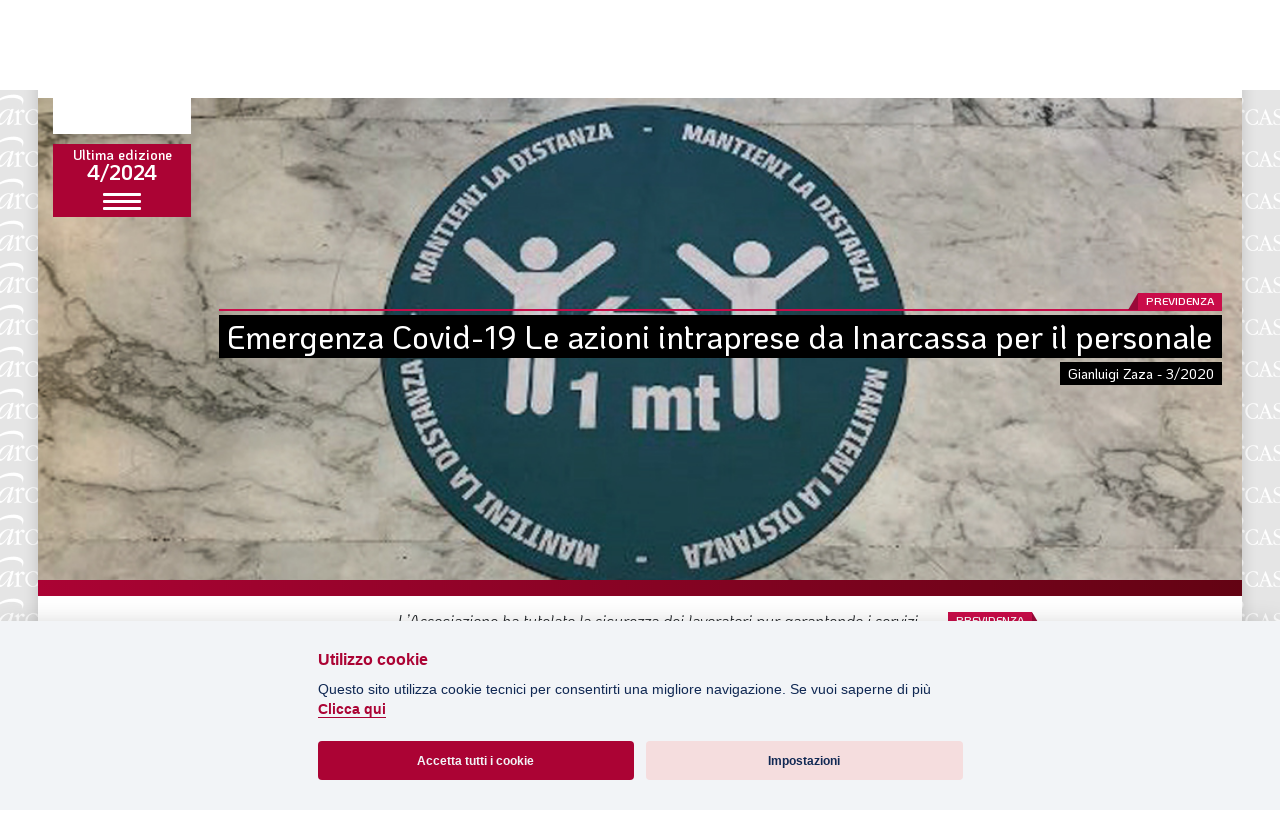

--- FILE ---
content_type: text/html;charset=UTF-8
request_url: https://rivista.inarcassa.it/it/-/emergenza-covid-19-le-azioni-intraprese-da-inarcassa-per-il-personale
body_size: 177184
content:




































	
		
			<!DOCTYPE html>

























































<html class="theme_funky ltr no-js" dir="ltr" lang="it-IT">

<head>

    <!-- Global site tag (gtag.js) - Google Analytics -->
    <script async src="https://www.googletagmanager.com/gtag/js?id=UA-108022173-1"></script>
    <script type="text/plain" data-cookiecategory="analytics">
        window.dataLayer = window.dataLayer || [];
        function gtag(){dataLayer.push(arguments);}
        gtag('js', new Date());

        gtag('config', 'UA-108022173-1');
    </script>
    <!-- End Google Tag Manager -->

    <meta charset="utf-8">
    <meta http-equiv="X-UA-Compatible" content="IE=edge,chrome=1">
    <title>Emergenza Covid-19 Le azioni intraprese da Inarcassa per il personale | Rivista Inarcassa</title>

    <link rel="shortcut icon" href="https://rivista.inarcassa.it/o/inarcassa-rivista-theme/images/favicon.ico" type="image/x-icon" />






































<meta content="text/html; charset=UTF-8" http-equiv="content-type" />









<meta content="previdenza,3/2020,gianluigi zaza,pubblicato" lang="it-IT" name="keywords" />


<script data-senna-track="permanent" src="/o/frontend-js-lodash-web/lodash/lodash.js" type="text/javascript"></script>
<script data-senna-track="permanent" src="/o/frontend-js-lodash-web/lodash/util.js" type="text/javascript"></script>


<link href="https://rivista.inarcassa.it/o/inarcassa-rivista-theme/images/favicon.ico" rel="icon" />





	

	<link data-senna-track="temporary" href="https://rivista.inarcassa.it/-/emergenza-covid-19-le-azioni-intraprese-da-inarcassa-per-il-personale" rel="canonical" />

	

	

		

			
				<link data-senna-track="temporary" href="https://rivista.inarcassa.it/-/emergenza-covid-19-le-azioni-intraprese-da-inarcassa-per-il-personale" hreflang="x-default" rel="alternate" />
			

			<link data-senna-track="temporary" href="https://rivista.inarcassa.it/-/emergenza-covid-19-le-azioni-intraprese-da-inarcassa-per-il-personale" hreflang="it-IT" rel="alternate" />

		

			

			<link data-senna-track="temporary" href="https://rivista.inarcassa.it/en/-/emergenza-covid-19-le-azioni-intraprese-da-inarcassa-per-il-personale" hreflang="en-US" rel="alternate" />

		

	




<link class="lfr-css-file" data-senna-track="temporary" href="https://rivista.inarcassa.it/o/inarcassa-rivista-theme/css/clay.css?browserId=other&amp;themeId=inarcassarivistatheme_WAR_inarcassarivistatheme&amp;minifierType=css&amp;languageId=it_IT&amp;b=7110&amp;t=1733227362000" id="liferayAUICSS" rel="stylesheet" type="text/css" />



<link data-senna-track="temporary" href="/o/frontend-css-web/main.css?browserId=other&amp;themeId=inarcassarivistatheme_WAR_inarcassarivistatheme&amp;minifierType=css&amp;languageId=it_IT&amp;b=7110&amp;t=1670692045307" id="liferayPortalCSS" rel="stylesheet" type="text/css" />









	

	





	



	

		<link data-senna-track="temporary" href="/combo?browserId=other&amp;minifierType=&amp;themeId=inarcassarivistatheme_WAR_inarcassarivistatheme&amp;languageId=it_IT&amp;b=7110&amp;com_liferay_asset_publisher_web_portlet_AssetPublisherPortlet_INSTANCE_26OZTIpuH3a1:%2Fcss%2Fmain.css&amp;com_liferay_portal_search_web_search_bar_portlet_SearchBarPortlet_INSTANCE_templateSearch:%2Fsearch%2Fbar%2Fcss%2Fmain.css&amp;com_liferay_product_navigation_product_menu_web_portlet_ProductMenuPortlet:%2Fcss%2Fmain.css&amp;com_liferay_site_navigation_menu_web_portlet_SiteNavigationMenuPortlet:%2Fcss%2Fmain.css&amp;it_inera_inarcassa_tagcloud_TagcloudPortlet_INSTANCE_465870:%2Fcss%2Fmain.css&amp;t=1733227362000" id="c89c1229" rel="stylesheet" type="text/css" />

	







<script data-senna-track="temporary" type="text/javascript">
	// <![CDATA[
		var Liferay = Liferay || {};

		Liferay.Browser = {
			acceptsGzip: function() {
				return true;
			},

			

			getMajorVersion: function() {
				return 131.0;
			},

			getRevision: function() {
				return '537.36';
			},
			getVersion: function() {
				return '131.0';
			},

			

			isAir: function() {
				return false;
			},
			isChrome: function() {
				return true;
			},
			isEdge: function() {
				return false;
			},
			isFirefox: function() {
				return false;
			},
			isGecko: function() {
				return true;
			},
			isIe: function() {
				return false;
			},
			isIphone: function() {
				return false;
			},
			isLinux: function() {
				return false;
			},
			isMac: function() {
				return true;
			},
			isMobile: function() {
				return false;
			},
			isMozilla: function() {
				return false;
			},
			isOpera: function() {
				return false;
			},
			isRtf: function() {
				return true;
			},
			isSafari: function() {
				return true;
			},
			isSun: function() {
				return false;
			},
			isWebKit: function() {
				return true;
			},
			isWindows: function() {
				return false;
			}
		};

		Liferay.Data = Liferay.Data || {};

		Liferay.Data.ICONS_INLINE_SVG = true;

		Liferay.Data.NAV_SELECTOR = '#navigation';

		Liferay.Data.NAV_SELECTOR_MOBILE = '#navigationCollapse';

		Liferay.Data.isCustomizationView = function() {
			return false;
		};

		Liferay.Data.notices = [
			null

			

			
		];

		Liferay.PortletKeys = {
			DOCUMENT_LIBRARY: 'com_liferay_document_library_web_portlet_DLPortlet',
			DYNAMIC_DATA_MAPPING: 'com_liferay_dynamic_data_mapping_web_portlet_DDMPortlet',
			ITEM_SELECTOR: 'com_liferay_item_selector_web_portlet_ItemSelectorPortlet'
		};

		Liferay.PropsValues = {
			JAVASCRIPT_SINGLE_PAGE_APPLICATION_TIMEOUT: 0,
			NTLM_AUTH_ENABLED: false,
			UPLOAD_SERVLET_REQUEST_IMPL_MAX_SIZE: 5242880000
		};

		Liferay.ThemeDisplay = {

			

			
				getLayoutId: function() {
					return '3';
				},

				

				getLayoutRelativeControlPanelURL: function() {
					return '/it/group/guest/~/control_panel/manage?p_p_id=com_liferay_asset_publisher_web_portlet_AssetPublisherPortlet_INSTANCE_26OZTIpuH3a1';
				},

				getLayoutRelativeURL: function() {
					return '/it/articolo';
				},
				getLayoutURL: function() {
					return 'https://rivista.inarcassa.it/it/articolo';
				},
				getParentLayoutId: function() {
					return '0';
				},
				isControlPanel: function() {
					return false;
				},
				isPrivateLayout: function() {
					return 'false';
				},
				isVirtualLayout: function() {
					return false;
				},
			

			getBCP47LanguageId: function() {
				return 'it-IT';
			},
			getCanonicalURL: function() {

				

				return 'https\x3a\x2f\x2frivista\x2einarcassa\x2eit\x2f-\x2femergenza-covid-19-le-azioni-intraprese-da-inarcassa-per-il-personale';
			},
			getCDNBaseURL: function() {
				return 'https://rivista.inarcassa.it';
			},
			getCDNDynamicResourcesHost: function() {
				return '';
			},
			getCDNHost: function() {
				return '';
			},
			getCompanyGroupId: function() {
				return '465870';
			},
			getCompanyId: function() {
				return '465822';
			},
			getDefaultLanguageId: function() {
				return 'it_IT';
			},
			getDoAsUserIdEncoded: function() {
				return '';
			},
			getLanguageId: function() {
				return 'it_IT';
			},
			getParentGroupId: function() {
				return '465861';
			},
			getPathContext: function() {
				return '';
			},
			getPathImage: function() {
				return '/image';
			},
			getPathJavaScript: function() {
				return '/o/frontend-js-web';
			},
			getPathMain: function() {
				return '/it/c';
			},
			getPathThemeImages: function() {
				return 'https://rivista.inarcassa.it/o/inarcassa-rivista-theme/images';
			},
			getPathThemeRoot: function() {
				return '/o/inarcassa-rivista-theme';
			},
			getPlid: function() {
				return '493154';
			},
			getPortalURL: function() {
				return 'https://rivista.inarcassa.it';
			},
			getScopeGroupId: function() {
				return '465861';
			},
			getScopeGroupIdOrLiveGroupId: function() {
				return '465861';
			},
			getSessionId: function() {
				return '';
			},
			getSiteAdminURL: function() {
				return 'https://rivista.inarcassa.it/group/guest/~/control_panel/manage?p_p_lifecycle=0&p_p_state=maximized&p_p_mode=view';
			},
			getSiteGroupId: function() {
				return '465861';
			},
			getURLControlPanel: function() {
				return '/it/group/control_panel?refererPlid=493154';
			},
			getURLHome: function() {
				return 'https\x3a\x2f\x2frivista\x2einarcassa\x2eit\x2fweb\x2fguest';
			},
			getUserEmailAddress: function() {
				return '';
			},
			getUserId: function() {
				return '465825';
			},
			getUserName: function() {
				return '';
			},
			isAddSessionIdToURL: function() {
				return false;
			},
			isFreeformLayout: function() {
				return false;
			},
			isImpersonated: function() {
				return false;
			},
			isSignedIn: function() {
				return false;
			},
			isStateExclusive: function() {
				return false;
			},
			isStateMaximized: function() {
				return false;
			},
			isStatePopUp: function() {
				return false;
			}
		};

		var themeDisplay = Liferay.ThemeDisplay;

		Liferay.AUI = {

			

			getAvailableLangPath: function() {
				return 'available_languages.jsp?browserId=other&themeId=inarcassarivistatheme_WAR_inarcassarivistatheme&colorSchemeId=01&minifierType=js&languageId=it_IT&b=7110&t=1760598328097';
			},
			getCombine: function() {
				return true;
			},
			getComboPath: function() {
				return '/combo/?browserId=other&minifierType=&languageId=it_IT&b=7110&t=1670692046563&';
			},
			getDateFormat: function() {
				return '%d/%m/%Y';
			},
			getEditorCKEditorPath: function() {
				return '/o/frontend-editor-ckeditor-web';
			},
			getFilter: function() {
				var filter = 'raw';

				
					
						filter = 'min';
					
					

				return filter;
			},
			getFilterConfig: function() {
				var instance = this;

				var filterConfig = null;

				if (!instance.getCombine()) {
					filterConfig = {
						replaceStr: '.js' + instance.getStaticResourceURLParams(),
						searchExp: '\\.js$'
					};
				}

				return filterConfig;
			},
			getJavaScriptRootPath: function() {
				return '/o/frontend-js-web';
			},
			getLangPath: function() {
				return 'aui_lang.jsp?browserId=other&themeId=inarcassarivistatheme_WAR_inarcassarivistatheme&colorSchemeId=01&minifierType=js&languageId=it_IT&b=7110&t=1670692046563';
			},
			getPortletRootPath: function() {
				return '/html/portlet';
			},
			getStaticResourceURLParams: function() {
				return '?browserId=other&minifierType=&languageId=it_IT&b=7110&t=1670692046563';
			}
		};

		Liferay.authToken = 'WzFeZGzN';

		

		Liferay.currentURL = '\x2fit\x2f-\x2femergenza-covid-19-le-azioni-intraprese-da-inarcassa-per-il-personale';
		Liferay.currentURLEncoded = '\x252Fit\x252F-\x252Femergenza-covid-19-le-azioni-intraprese-da-inarcassa-per-il-personale';
	// ]]>
</script>



	

	<script src="/o/js_loader_modules?t=1760598341222" type="text/javascript"></script>


<script src="/o/js_loader_config?t=1760598341994" type="text/javascript"></script>
<script data-senna-track="permanent" src="/combo?browserId=other&minifierType=js&languageId=it_IT&b=7110&t=1670692046563&/o/frontend-js-web/jquery/jquery.js&/o/frontend-js-web/clay/popper.js&/o/frontend-js-web/clay/bootstrap.js&/o/frontend-js-web/aui/aui/aui.js&/o/frontend-js-web/aui/aui-base-html5-shiv/aui-base-html5-shiv.js&/o/frontend-js-web/liferay/browser_selectors.js&/o/frontend-js-web/liferay/modules.js&/o/frontend-js-web/liferay/aui_sandbox.js&/o/frontend-js-web/clay/collapsible-search.js&/o/frontend-js-web/clay/side-navigation.js&/o/frontend-js-web/jquery/fm.js&/o/frontend-js-web/jquery/form.js&/o/frontend-js-web/misc/svg4everybody.js&/o/frontend-js-web/aui/arraylist-add/arraylist-add.js&/o/frontend-js-web/aui/arraylist-filter/arraylist-filter.js&/o/frontend-js-web/aui/arraylist/arraylist.js&/o/frontend-js-web/aui/array-extras/array-extras.js&/o/frontend-js-web/aui/array-invoke/array-invoke.js&/o/frontend-js-web/aui/attribute-base/attribute-base.js&/o/frontend-js-web/aui/attribute-complex/attribute-complex.js&/o/frontend-js-web/aui/attribute-core/attribute-core.js&/o/frontend-js-web/aui/attribute-observable/attribute-observable.js&/o/frontend-js-web/aui/attribute-extras/attribute-extras.js&/o/frontend-js-web/aui/base-base/base-base.js&/o/frontend-js-web/aui/base-pluginhost/base-pluginhost.js&/o/frontend-js-web/aui/classnamemanager/classnamemanager.js&/o/frontend-js-web/aui/datatype-xml-format/datatype-xml-format.js&/o/frontend-js-web/aui/datatype-xml-parse/datatype-xml-parse.js&/o/frontend-js-web/aui/dom-base/dom-base.js&/o/frontend-js-web/aui/dom-core/dom-core.js&/o/frontend-js-web/aui/dom-screen/dom-screen.js&/o/frontend-js-web/aui/dom-style/dom-style.js&/o/frontend-js-web/aui/event-base/event-base.js&/o/frontend-js-web/aui/event-custom-base/event-custom-base.js&/o/frontend-js-web/aui/event-custom-complex/event-custom-complex.js&/o/frontend-js-web/aui/event-delegate/event-delegate.js&/o/frontend-js-web/aui/event-focus/event-focus.js&/o/frontend-js-web/aui/event-hover/event-hover.js" type="text/javascript"></script>
<script data-senna-track="permanent" src="/combo?browserId=other&minifierType=js&languageId=it_IT&b=7110&t=1670692046563&/o/frontend-js-web/aui/event-key/event-key.js&/o/frontend-js-web/aui/event-mouseenter/event-mouseenter.js&/o/frontend-js-web/aui/event-mousewheel/event-mousewheel.js&/o/frontend-js-web/aui/event-outside/event-outside.js&/o/frontend-js-web/aui/event-resize/event-resize.js&/o/frontend-js-web/aui/event-simulate/event-simulate.js&/o/frontend-js-web/aui/event-synthetic/event-synthetic.js&/o/frontend-js-web/aui/intl/intl.js&/o/frontend-js-web/aui/io-base/io-base.js&/o/frontend-js-web/aui/io-form/io-form.js&/o/frontend-js-web/aui/io-queue/io-queue.js&/o/frontend-js-web/aui/io-upload-iframe/io-upload-iframe.js&/o/frontend-js-web/aui/io-xdr/io-xdr.js&/o/frontend-js-web/aui/json-parse/json-parse.js&/o/frontend-js-web/aui/json-stringify/json-stringify.js&/o/frontend-js-web/aui/node-base/node-base.js&/o/frontend-js-web/aui/node-core/node-core.js&/o/frontend-js-web/aui/node-event-delegate/node-event-delegate.js&/o/frontend-js-web/aui/node-event-simulate/node-event-simulate.js&/o/frontend-js-web/aui/node-focusmanager/node-focusmanager.js&/o/frontend-js-web/aui/node-pluginhost/node-pluginhost.js&/o/frontend-js-web/aui/node-screen/node-screen.js&/o/frontend-js-web/aui/node-style/node-style.js&/o/frontend-js-web/aui/oop/oop.js&/o/frontend-js-web/aui/plugin/plugin.js&/o/frontend-js-web/aui/pluginhost-base/pluginhost-base.js&/o/frontend-js-web/aui/pluginhost-config/pluginhost-config.js&/o/frontend-js-web/aui/querystring-stringify-simple/querystring-stringify-simple.js&/o/frontend-js-web/aui/queue-promote/queue-promote.js&/o/frontend-js-web/aui/selector-css2/selector-css2.js&/o/frontend-js-web/aui/selector-css3/selector-css3.js&/o/frontend-js-web/aui/selector-native/selector-native.js&/o/frontend-js-web/aui/selector/selector.js&/o/frontend-js-web/aui/widget-base/widget-base.js&/o/frontend-js-web/aui/widget-htmlparser/widget-htmlparser.js&/o/frontend-js-web/aui/widget-skin/widget-skin.js" type="text/javascript"></script>
<script data-senna-track="permanent" src="/combo?browserId=other&minifierType=js&languageId=it_IT&b=7110&t=1670692046563&/o/frontend-js-web/aui/widget-uievents/widget-uievents.js&/o/frontend-js-web/aui/yui-throttle/yui-throttle.js&/o/frontend-js-web/aui/aui-base-core/aui-base-core.js&/o/frontend-js-web/aui/aui-base-lang/aui-base-lang.js&/o/frontend-js-web/aui/aui-classnamemanager/aui-classnamemanager.js&/o/frontend-js-web/aui/aui-component/aui-component.js&/o/frontend-js-web/aui/aui-debounce/aui-debounce.js&/o/frontend-js-web/aui/aui-delayed-task-deprecated/aui-delayed-task-deprecated.js&/o/frontend-js-web/aui/aui-event-base/aui-event-base.js&/o/frontend-js-web/aui/aui-event-input/aui-event-input.js&/o/frontend-js-web/aui/aui-form-validator/aui-form-validator.js&/o/frontend-js-web/aui/aui-node-base/aui-node-base.js&/o/frontend-js-web/aui/aui-node-html5/aui-node-html5.js&/o/frontend-js-web/aui/aui-selector/aui-selector.js&/o/frontend-js-web/aui/aui-timer/aui-timer.js&/o/frontend-js-web/liferay/dependency.js&/o/frontend-js-web/liferay/dom_task_runner.js&/o/frontend-js-web/liferay/events.js&/o/frontend-js-web/liferay/language.js&/o/frontend-js-web/liferay/lazy_load.js&/o/frontend-js-web/liferay/liferay.js&/o/frontend-js-web/liferay/util.js&/o/frontend-js-web/liferay/global.bundle.js&/o/frontend-js-web/liferay/portal.js&/o/frontend-js-web/liferay/portlet.js&/o/frontend-js-web/liferay/workflow.js&/o/frontend-js-web/liferay/address.js&/o/frontend-js-web/liferay/form.js&/o/frontend-js-web/liferay/form_placeholders.js&/o/frontend-js-web/liferay/icon.js&/o/frontend-js-web/liferay/menu.js&/o/frontend-js-web/liferay/notice.js&/o/frontend-js-web/liferay/poller.js" type="text/javascript"></script>
<script src="/o/frontend-js-web/loader/config.js" type="text/javascript"></script>
<script src="/o/frontend-js-web/loader/loader.3.js" type="text/javascript"></script>




	

	<script data-senna-track="temporary" src="/o/js_bundle_config?t=1760598390590" type="text/javascript"></script>


<script data-senna-track="temporary" type="text/javascript">
	// <![CDATA[
		
			
				
		

		

		
	// ]]>
</script>









	
		

			

			
		
		



	
		

			

			
		
	












	

	





	



	



















<link class="lfr-css-file" data-senna-track="temporary" href="https://rivista.inarcassa.it/o/inarcassa-rivista-theme/css/main.css?browserId=other&amp;themeId=inarcassarivistatheme_WAR_inarcassarivistatheme&amp;minifierType=css&amp;languageId=it_IT&amp;b=7110&amp;t=1733227362000" id="liferayThemeCSS" rel="stylesheet" type="text/css" />








	<style data-senna-track="temporary" type="text/css">

		

			

		

			

		

			

		

			

		

			

		

			

		

			

				

					

#p_p_id_com_liferay_asset_publisher_web_portlet_AssetPublisherPortlet_INSTANCE_14412_ .portlet-content {

}




				

			

		

			

		

			

		

			

		

	</style>


<link data-senna-track="permanent" href="https://rivista.inarcassa.it/combo?browserId=other&minifierType=css&languageId=it_IT&b=7110&t=1670692053228&/o/product-navigation-simulation-theme-contributor/css/simulation_panel.css&/o/product-navigation-product-menu-theme-contributor/product_navigation_product_menu.css&/o/product-navigation-control-menu-theme-contributor/product_navigation_control_menu.css" rel="stylesheet" type = "text/css" />
<script data-senna-track="permanent" src="https://rivista.inarcassa.it/combo?browserId=other&minifierType=js&languageId=it_IT&b=7110&t=1670692053228&/o/product-navigation-control-menu-theme-contributor/product_navigation_control_menu.js" type = "text/javascript"></script>








<script data-senna-track="temporary" type="text/javascript">
	if (window.Analytics) {
		window._com_liferay_document_library_analytics_isViewFileEntry = false;
	}
</script>

























<script type="text/javascript">
// <![CDATA[
Liferay.on(
	'ddmFieldBlur', function(event) {
		if (window.Analytics) {
			Analytics.send(
				'fieldBlurred',
				'Form',
				{
					fieldName: event.fieldName,
					focusDuration: event.focusDuration,
					formId: event.formId,
					page: event.page - 1
				}
			);
		}
	}
);

Liferay.on(
	'ddmFieldFocus', function(event) {
		if (window.Analytics) {
			Analytics.send(
				'fieldFocused',
				'Form',
				{
					fieldName: event.fieldName,
					formId: event.formId,
					page: event.page - 1
				}
			);
		}
	}
);

Liferay.on(
	'ddmFormPageShow', function(event) {
		if (window.Analytics) {
			Analytics.send(
				'pageViewed',
				'Form',
				{
					formId: event.formId,
					page: event.page,
					title: event.title
				}
			);
		}
	}
);

Liferay.on(
	'ddmFormSubmit', function(event) {
		if (window.Analytics) {
			Analytics.send(
				'formSubmitted',
				'Form',
				{
					formId: event.formId
				}
			);
		}
	}
);

Liferay.on(
	'ddmFormView', function(event) {
		if (window.Analytics) {
			Analytics.send(
				'formViewed',
				'Form',
				{
					formId: event.formId,
					title: event.title
				}
			);
		}
	}
);
// ]]>
</script>


    <meta name="description" content="Inarcassa official site">
    <meta name="viewport" content="width=device-width,initial-scale=1"><!-- link(rel='icon', type='image/x-icon', href='/favicon.ico') -->
    <script src="https://rivista.inarcassa.it/o/inarcassa-rivista-theme/js/a327d69036.js" crossorigin="anonymous"></script>

    <link rel="stylesheet" href="https://rivista.inarcassa.it/o/inarcassa-rivista-theme/css/select2.min.css">
    <link rel="stylesheet" href="https://rivista.inarcassa.it/o/inarcassa-rivista-theme/css/tiny-slider.css">
    <link rel="stylesheet" href="https://rivista.inarcassa.it/o/inarcassa-rivista-theme/css/lightbox.min.css">
    <!--[if (lt IE 9)]><script src="https://rivista.inarcassa.it/o/inarcassa-rivista-theme/js/tiny-slider.helper.ie8.js"></script><![endif]-->
    <link rel="stylesheet" href="https://rivista.inarcassa.it/o/inarcassa-rivista-theme/css/marketing-script.css">
    <link rel="stylesheet" href="https://rivista.inarcassa.it/o/inarcassa-rivista-theme/css/koho.css">
    <link rel="stylesheet" href="https://rivista.inarcassa.it/o/inarcassa-rivista-theme/css/material-icons.css">

    <link rel="stylesheet" href="https://rivista.inarcassa.it/o/inarcassa-rivista-theme/css/main-54e0cf5a8e.css">
    <link rel="stylesheet" href="https://rivista.inarcassa.it/o/inarcassa-rivista-theme/css/custom-liferay22.css">
</head>

<body class=" controls-visible  yui3-skin-sam guest-site signed-out public-page site main-bg" style="background-image: url(https://rivista.inarcassa.it/o/inarcassa-rivista-theme/images/background.png);">


















































	<nav class="quick-access-nav" id="wtps_quickAccessNav">
		<h1 class="hide-accessible">Navigazione</h1>

		<ul>
			
				<li><a href="#main-content">Salta al contenuto</a></li>
			

			
		</ul>
	</nav>

	

























































































<div class="modal-menu d-none d-md-block" id="main-modal-menu">
    <div class="container modal-menu-container">
        <div class="modal-menu-bg" data-toggle="dismiss-modal-menu" data-target="#main-modal-menu"></div>
        <div class="modal-menu-content">
            <div class="modal-menu-header mt-2">
                <div class="card card-1">
                    <div class="card-header">
                        <div class="card-title">Ultima edizione</div>
                        <div class="card-text">4/2024</div>
                    </div>
                    <div class="card-body">
                            <div class="card-img">
                                <img src="/documents/465861/821658/x web_ mini Cop_Inarcassa 4_2024.jpg/bea8f87b-5c2b-5def-a7b3-16b2734d86c7?imageThumbnail=1" alt="" />
                            </div>
                    </div>
                </div>
            </div>
            <div class="modal-menu-body">
                <div class="list list-2">
                    <div class="list-items accordion" id="main-menu-accordion">
                            <div class="list-item">
                                <a class="list-item-link" href="/-/3-20-1">
                                    <div class="list-item-link-icon"><span class="picon-sommario"></span></div>
                                    <div class="list-item-link-text">Sommario</div>
                                </a>
                            </div>
                                            <div class="list-item">
                                                <a class="list-item-link" href="https://rivista.inarcassa.it/it/editoriale?current=1">
                                                    <div class="list-item-link-icon"><span class="picon-editoriale"></span></div>
                                                    <div class="list-item-link-text">Editoriale</div>
                                                </a>
                                            </div>
                                            <div class="list-item">
                                                <a class="list-item-link" href="https://rivista.inarcassa.it/it/previdenza?current=1">
                                                    <div class="list-item-link-icon"><span class="picon-previdenza"></span></div>
                                                    <div class="list-item-link-text">Previdenza</div>
                                                </a>
                                            </div>
                                            <div class="list-item">
                                                <a class="list-item-link" href="https://rivista.inarcassa.it/it/focus?current=1">
                                                    <div class="list-item-link-icon"><span class="picon-focus"></span></div>
                                                    <div class="list-item-link-text">Focus</div>
                                                </a>
                                            </div>
                                            <div class="list-item">
                                                <a class="list-item-link" href="https://rivista.inarcassa.it/it/professione?current=1">
                                                    <div class="list-item-link-icon"><span class="picon-professione"></span></div>
                                                    <div class="list-item-link-text">Professione</div>
                                                </a>
                                            </div>
                                            <div class="list-item">
                                                <a class="list-item-link" href="https://rivista.inarcassa.it/it/terza-pagina?current=1">
                                                    <div class="list-item-link-icon"><span class="picon-terza-pagina"></span></div>
                                                    <div class="list-item-link-text">Terza Pagina</div>
                                                </a>
                                            </div>
                                            <div class="list-item">
                                                <a class="list-item-link" href="https://rivista.inarcassa.it/it/le-foto-del-fil-rouge?current=1">
                                                    <div class="list-item-link-icon"><span class="picon-editoriale"></span></div>
                                                    <div class="list-item-link-text">Le Foto del Fil Rouge</div>
                                                </a>
                                            </div>
                                            <div class="list-item">
                                                <a class="list-item-link" href="https://rivista.inarcassa.it/it/in-questo-numero?current=1">
                                                    <div class="list-item-link-icon"><span class="picon-editoriale"></span></div>
                                                    <div class="list-item-link-text">In questo numero</div>
                                                </a>
                                            </div>
                                            <div class="list-item">
                                                <a class="list-item-link" href="https://rivista.inarcassa.it/it/primo-piano?current=1">
                                                    <div class="list-item-link-icon"><span class="picon-editoriale"></span></div>
                                                    <div class="list-item-link-text">Primo Piano</div>
                                                </a>
                                            </div>
                                            <div class="list-item">
                                                <a class="list-item-link" href="https://rivista.inarcassa.it/it/spazio-aperto?current=1">
                                                    <div class="list-item-link-icon"><span class="picon-spazio-aperto"></span></div>
                                                    <div class="list-item-link-text">Spazio aperto</div>
                                                </a>
                                            </div>
                                            <div class="list-item">
                                                <a class="list-item-link" href="https://rivista.inarcassa.it/it/governance?current=1">
                                                    <div class="list-item-link-icon"><span class="picon-governance"></span></div>
                                                    <div class="list-item-link-text">Governance</div>
                                                </a>
                                            </div>
                                            <div class="list-item">
                                                <a class="list-item-link" href="https://rivista.inarcassa.it/it/fondazione?current=1">
                                                    <div class="list-item-link-icon"><span class="picon-fondazione"></span></div>
                                                    <div class="list-item-link-text">Fondazione</div>
                                                </a>
                                            </div>
                                            <div class="list-item">
                                                <a class="list-item-link" href="https://rivista.inarcassa.it/it/associazioni?current=1">
                                                    <div class="list-item-link-icon"><span class="picon-associazioni"></span></div>
                                                    <div class="list-item-link-text">Associazioni</div>
                                                </a>
                                            </div>
                                            <div class="list-item">
                                                <a class="list-item-link" href="https://rivista.inarcassa.it/it/la-vignetta-di-evasio?current=1">
                                                    <div class="list-item-link-icon"><span class="picon-la-vignetta-di-evasio"></span></div>
                                                    <div class="list-item-link-text">La vignetta di Evasio</div>
                                                </a>
                                            </div>
                    </div>
                </div>
            </div>
            <div class="modal-menu-footer">
                <div class="dropup">
                    <button class="btn modal-menu-footer-dropdown-toggle" data-toggle="dropdown" aria-expanded="false">
                        <div class="modal-menu-footer-dropdown-toggle-text">Cambia numero</div>
                        <div class="modal-menu-footer-dropdown-toggle-icon"><i class="material-icons">expand_more</i></div>
                    </button>
                    <div class="dropdown-menu">
                        <div class="dropdown-menu-content">








































	

	<div class="portlet-boundary portlet-boundary_com_liferay_asset_publisher_web_portlet_AssetPublisherPortlet_  portlet-static portlet-static-end portlet-decorate portlet-asset-publisher " id="p_p_id_com_liferay_asset_publisher_web_portlet_AssetPublisherPortlet_INSTANCE_14412_" >
		<span id="p_com_liferay_asset_publisher_web_portlet_AssetPublisherPortlet_INSTANCE_14412"></span>




	

	
		
			






































	

		

		
<section class="portlet" id="portlet_com_liferay_asset_publisher_web_portlet_AssetPublisherPortlet_INSTANCE_14412">


	<div class="portlet-content">

		<div class="autofit-float autofit-row portlet-header">
			<div class="autofit-col autofit-col-expand">
				<h2 class="portlet-title-text">Aggregatore Risorse</h2>
			</div>

			<div class="autofit-col autofit-col-end">
				<div class="autofit-section">
				</div>
			</div>
		</div>

		
			<div class=" portlet-content-container" >
				


	<div class="portlet-body">



	
		
			
				
					



















































	

				

				
					
						


	

		































<div class="mb-4 subscribe-action">
	

	
</div>








	
		



	

	






































	



        <a class="card card-3" href="/-/4/2023" target="">
            <div class="card-header">
                    <div class="card-img">
                        <img src="/documents/465861/717277/x web mini Cop_Inarcassa 4_2023.jpg/eff6d061-07d0-3d91-a5ab-ec6a4ff0b71a?imageThumbnail=2" alt="" />
                    </div>
            </div>
            <div class="card-body">
                <div class="card-info">Edizione</div>
                <div class="card-title">4/2023</div>
                <div class="card-action">Vai a questo numero ></div>
            </div>
        </a>



        <a class="card card-3" href="/-/3/2023" target="">
            <div class="card-header">
                    <div class="card-img">
                        <img src="/documents/465861/692848/x web mini cop_Inarcassa 3_2023.jpg/99dc541d-83f2-8d53-a0aa-b8a31fd489f5?imageThumbnail=2" alt="" />
                    </div>
            </div>
            <div class="card-body">
                <div class="card-info">Edizione</div>
                <div class="card-title">3/2023</div>
                <div class="card-action">Vai a questo numero ></div>
            </div>
        </a>



        <a class="card card-3" href="/-/2/2023" target="">
            <div class="card-header">
                    <div class="card-img">
                        <img src="/documents/465861/658885/x web mini Cop_Inarcassa 2_2023.jpg/241b4ddd-37d7-a89a-4702-4c4442925a84?imageThumbnail=2" alt="" />
                    </div>
            </div>
            <div class="card-body">
                <div class="card-info">Edizione</div>
                <div class="card-title">2/2023</div>
                <div class="card-action">Vai a questo numero ></div>
            </div>
        </a>



        <a class="card card-3" href="/-/1/2023" target="">
            <div class="card-header">
                    <div class="card-img">
                        <img src="/documents/465861/631752/mini Cop_Inarcassa 1_2023.jpg/948c1e6e-495d-d5d1-b0b3-8035547051a1?imageThumbnail=2" alt="" />
                    </div>
            </div>
            <div class="card-body">
                <div class="card-info">Edizione</div>
                <div class="card-title">1/2023</div>
                <div class="card-action">Vai a questo numero ></div>
            </div>
        </a>



        <a class="card card-3" href="/-/4/2022" target="">
            <div class="card-header">
                    <div class="card-img">
                        <img src="/documents/465861/606315/x web mini Cop_Inarcassa 4_2022.jpg/415d33ef-693d-d700-d875-f2a7279821de?imageThumbnail=2" alt="" />
                    </div>
            </div>
            <div class="card-body">
                <div class="card-info">Edizione</div>
                <div class="card-title">4/2022</div>
                <div class="card-action">Vai a questo numero ></div>
            </div>
        </a>



        <a class="card card-3" href="/-/3/2022" target="">
            <div class="card-header">
                    <div class="card-img">
                        <img src="/documents/465861/571744/x web_mini cop_Inarcassa 3_2022.jpg/0697b482-cc83-0f43-7599-3d168f6025f4?imageThumbnail=2" alt="" />
                    </div>
            </div>
            <div class="card-body">
                <div class="card-info">Edizione</div>
                <div class="card-title">3/2022</div>
                <div class="card-action">Vai a questo numero ></div>
            </div>
        </a>



        <a class="card card-3" href="/-/2/2022" target="">
            <div class="card-header">
                    <div class="card-img">
                        <img src="/documents/465861/0/x web-mini Cop_Inarcassa 2_2022.jpg/ba5c5a50-0931-a2e5-fdea-3264332a2176?imageThumbnail=2" alt="" />
                    </div>
            </div>
            <div class="card-body">
                <div class="card-info">Edizione</div>
                <div class="card-title">2/2022</div>
                <div class="card-action">Vai a questo numero ></div>
            </div>
        </a>



        <a class="card card-3" href="/-/1/2022" target="">
            <div class="card-header">
                    <div class="card-img">
                        <img src="/documents/465861/0/x web-mini Cop_Inarcassa 1_2022.jpg/8053f7f4-1bb6-6d0f-99cc-bfd33512cf1f?imageThumbnail=2" alt="" />
                    </div>
            </div>
            <div class="card-body">
                <div class="card-info">Edizione</div>
                <div class="card-title">1/2022</div>
                <div class="card-action">Vai a questo numero ></div>
            </div>
        </a>



        <a class="card card-3" href="/-/4/2021" target="">
            <div class="card-header">
                    <div class="card-img">
                        <img src="/documents/465861/0/x-web-mini-Cop_Inarcassa-4_2021.jpg/17c5939e-5f30-54ef-4601-a9e54d7bb2eb?imageThumbnail=2" alt="" />
                    </div>
            </div>
            <div class="card-body">
                <div class="card-info">Edizione</div>
                <div class="card-title">4/2021</div>
                <div class="card-action">Vai a questo numero ></div>
            </div>
        </a>



        <a class="card card-3" href="/-/3/2021" target="">
            <div class="card-header">
                    <div class="card-img">
                        <img src="/documents/465861/0/x-web_1a-Cop_Inarcassa-3_2021.jpg/23db191d-de06-aa7e-11d0-386533de5ea4?imageThumbnail=2" alt="" />
                    </div>
            </div>
            <div class="card-body">
                <div class="card-info">Edizione</div>
                <div class="card-title">3/2021</div>
                <div class="card-action">Vai a questo numero ></div>
            </div>
        </a>



        <a class="card card-3" href="/-/2/2021" target="">
            <div class="card-header">
                    <div class="card-img">
                        <img src="/documents/465861/0/xweb-mini-Cop_Inarcassa-2_2021.jpg/e5fe3bfd-adea-70f1-d086-abfc246f5c26?imageThumbnail=2" alt="" />
                    </div>
            </div>
            <div class="card-body">
                <div class="card-info">Edizione</div>
                <div class="card-title">2/2021</div>
                <div class="card-action">Vai a questo numero ></div>
            </div>
        </a>



        <a class="card card-3" href="/-/1/2021" target="">
            <div class="card-header">
                    <div class="card-img">
                        <img src="/documents/465861/0/xweb-mini-Cop_Inarcassa-1_2021.jpg/93be5cf2-8942-1cc2-f6f0-cc9d281a5b28?imageThumbnail=2" alt="" />
                    </div>
            </div>
            <div class="card-body">
                <div class="card-info">Edizione</div>
                <div class="card-title">1/2021</div>
                <div class="card-action">Vai a questo numero ></div>
            </div>
        </a>



        <a class="card card-3" href="/-/4/2020" target="">
            <div class="card-header">
                    <div class="card-img">
                        <img src="/documents/465861/0/x-web_1a-Copertina_Inarcassa-4_2020-cut.jpg/033c36da-2e5a-3e14-1a90-54a81101ab6f?imageThumbnail=2" alt="" />
                    </div>
            </div>
            <div class="card-body">
                <div class="card-info">Edizione</div>
                <div class="card-title">4/2020</div>
                <div class="card-action">Vai a questo numero ></div>
            </div>
        </a>



        <a class="card card-3" href="/-/3/2020" target="">
            <div class="card-header">
                    <div class="card-img">
                        <img src="/documents/465861/0/x-web_1a-cop_Inarcassa-3_20202.jpg/27bcba61-7500-e03a-180b-f3df3f74d71b?imageThumbnail=2" alt="" />
                    </div>
            </div>
            <div class="card-body">
                <div class="card-info">Edizione</div>
                <div class="card-title">3/2020</div>
                <div class="card-action">Vai a questo numero ></div>
            </div>
        </a>



        <a class="card card-3" href="/-/2/2020" target="">
            <div class="card-header">
                    <div class="card-img">
                        <img src="/documents/465861/0/x-web_1a-cop_Inarcassa-2_2020.png/4232192e-d6e7-b05f-47f9-49a67acc489f?imageThumbnail=2" alt="" />
                    </div>
            </div>
            <div class="card-body">
                <div class="card-info">Edizione</div>
                <div class="card-title">2/2020</div>
                <div class="card-action">Vai a questo numero ></div>
            </div>
        </a>



        <a class="card card-3" href="/-/1/2020" target="">
            <div class="card-header">
                    <div class="card-img">
                        <img src="/documents/465861/0/cover-1-2020.jpg/203d9daf-74e7-3fb2-8e3c-d3f9682ed141?imageThumbnail=2" alt="" />
                    </div>
            </div>
            <div class="card-body">
                <div class="card-info">Edizione</div>
                <div class="card-title">1/2020</div>
                <div class="card-action">Vai a questo numero ></div>
            </div>
        </a>



        <a class="card card-3" href="/-/4/2019" target="">
            <div class="card-header">
                    <div class="card-img">
                        <img src="/documents/465861/0/x-web-1a-Cop-Inarcassa-4_2019.png/5866a3df-3cc5-9f49-75ab-0012ccc3b41a?imageThumbnail=2" alt="" />
                    </div>
            </div>
            <div class="card-body">
                <div class="card-info">Edizione</div>
                <div class="card-title">4/2019</div>
                <div class="card-action">Vai a questo numero ></div>
            </div>
        </a>



        <a class="card card-3" href="/-/3/2019" target="">
            <div class="card-header">
                    <div class="card-img">
                        <img src="/documents/465861/0/x-web-1a-Cop-Inarcassa-3_2019.png/90b2e85d-61e7-b2b0-2578-fe2181176f4a?imageThumbnail=2" alt="" />
                    </div>
            </div>
            <div class="card-body">
                <div class="card-info">Edizione</div>
                <div class="card-title">3/2019</div>
                <div class="card-action">Vai a questo numero ></div>
            </div>
        </a>



        <a class="card card-3" href="/-/2/2019" target="">
            <div class="card-header">
                    <div class="card-img">
                        <img src="/documents/465861/0/1a-cop-x-web_inarcassa-2_2019.png/2a154fb4-a32a-d0e4-3f18-e322c0f42f16?imageThumbnail=2" alt="" />
                    </div>
            </div>
            <div class="card-body">
                <div class="card-info">Edizione</div>
                <div class="card-title">2/2019</div>
                <div class="card-action">Vai a questo numero ></div>
            </div>
        </a>



        <a class="card card-3" href="/-/1/2019" target="">
            <div class="card-header">
                    <div class="card-img">
                        <img src="/documents/465861/0/1-2019.jpg/adef2383-6656-0d5b-21c4-544bb6f62e1d?imageThumbnail=2" alt="" />
                    </div>
            </div>
            <div class="card-body">
                <div class="card-info">Edizione</div>
                <div class="card-title">1/2019</div>
                <div class="card-action">Vai a questo numero ></div>
            </div>
        </a>



        <a class="card card-3" href="/-/4/2018" target="">
            <div class="card-header">
                    <div class="card-img">
                        <img src="/documents/465861/0/x-web_1a-Copertina_Inarcassa-4_2018.png/20d5fa2b-7d2b-5a5c-b593-d19c2ec1aefc?imageThumbnail=2" alt="" />
                    </div>
            </div>
            <div class="card-body">
                <div class="card-info">Edizione</div>
                <div class="card-title">4/2018</div>
                <div class="card-action">Vai a questo numero ></div>
            </div>
        </a>



        <a class="card card-3" href="/-/3/2018" target="">
            <div class="card-header">
                    <div class="card-img">
                        <img src="/documents/465861/0/Inarcassa-3_2018-1.jpg/ee09f6e1-5d82-ccf6-d1b6-64330b3debe3?imageThumbnail=2" alt="" />
                    </div>
            </div>
            <div class="card-body">
                <div class="card-info">Edizione</div>
                <div class="card-title">3/2018</div>
                <div class="card-action">Vai a questo numero ></div>
            </div>
        </a>



        <a class="card card-3" href="/-/2/2018" target="">
            <div class="card-header">
                    <div class="card-img">
                        <img src="/documents/465861/0/x-sito_1a-Copertina_Inarcassa-2_2018.png/f2db1ba9-d4ab-b5fd-c4b7-a55890ee6c0d?imageThumbnail=2" alt="" />
                    </div>
            </div>
            <div class="card-body">
                <div class="card-info">Edizione</div>
                <div class="card-title">2/2018</div>
                <div class="card-action">Vai a questo numero ></div>
            </div>
        </a>



        <a class="card card-3" href="/-/1/2018" target="">
            <div class="card-header">
                    <div class="card-img">
                        <img src="/documents/465861/0/copertina.png/05dba788-1ac0-785e-5691-9f41e088cb3c?imageThumbnail=2" alt="" />
                    </div>
            </div>
            <div class="card-body">
                <div class="card-info">Edizione</div>
                <div class="card-title">1/2018</div>
                <div class="card-action">Vai a questo numero ></div>
            </div>
        </a>



        <a class="card card-3" href="/-/1/2024" target="">
            <div class="card-header">
                    <div class="card-img">
                        <img src="/documents/465861/743101/x web mini Cop_Inarcassa 1_2024.jpg/10c603f3-1ae6-d208-e25e-e910866626b2?imageThumbnail=2" alt="" />
                    </div>
            </div>
            <div class="card-body">
                <div class="card-info">Edizione</div>
                <div class="card-title">1/2024</div>
                <div class="card-action">Vai a questo numero ></div>
            </div>
        </a>



        <a class="card card-3" href="/-/2/2024" target="">
            <div class="card-header">
                    <div class="card-img">
                        <img src="/documents/465861/773816/x web_mini Cop_Inarcassa 2_2024.jpg/9961af90-27c8-06c1-a9a3-e22eeb1b428f?imageThumbnail=2" alt="" />
                    </div>
            </div>
            <div class="card-body">
                <div class="card-info">Edizione</div>
                <div class="card-title">2/2024</div>
                <div class="card-action">Vai a questo numero ></div>
            </div>
        </a>



        <a class="card card-3" href="/-/3-20-1" target="">
            <div class="card-header">
                    <div class="card-img">
                        <img src="/documents/465861/821658/x web_ mini Cop_Inarcassa 4_2024.jpg/bea8f87b-5c2b-5def-a7b3-16b2734d86c7?imageThumbnail=2" alt="" />
                    </div>
            </div>
            <div class="card-body">
                <div class="card-info">Edizione</div>
                <div class="card-title">4/2024</div>
                <div class="card-action">Vai a questo numero ></div>
            </div>
        </a>






	
	




<script type="text/javascript">
// <![CDATA[
AUI().use('querystring-parse', function(A) {(function() {var $ = AUI.$;var _ = AUI._;
	var queryString = window.location.search.substring(1);

	var queryParamObj = new A.QueryString.parse(queryString);

	var assetEntryId = queryParamObj['_com_liferay_asset_publisher_web_portlet_AssetPublisherPortlet_INSTANCE_14412_assetEntryId'];

	if (assetEntryId) {
		window.location.hash = encodeURIComponent(assetEntryId);
	}
})();});
// ]]>
</script>



	
	
					
				
			
		
	
	


	</div>

			</div>
		
	</div>
</section>

		
	

		
		







	</div>






                        </div>
                    </div>
                </div>
                <a class="main-brand-info-action" href="#main-modal-menu" data-toggle="dismiss-modal-menu"><i class="bars"></i></a>
            </div>
        </div>
    </div>
</div>
    <div class="container page-content">
        <div class="d-flex flex-grow-1 flex-column position-relative">




<div class="main-menu d-none d-lg-block">
    <div class="row">
        <div class="col-12 supmenu">
            <div class="main-brand">
                <div class="main-brand-content">
                    <a class="main-brand-img" href="https://rivista.inarcassa.it/it"><img src="/image/layout_set_logo?img_id=532616&amp;t=1760598407834"></a>
                    <div class="main-brand-info">
                        <div class="main-brand-info-title">Ultima edizione</div>
                        <div class="main-brand-info-text">
                            4/2024
                        </div>
                        <a class="main-brand-info-action" href="#main-modal-menu" data-toggle="open-modal-menu"><i class="bars"></i></a>
                    </div>
                </div>
            </div>
                    <div class="supmenu-text">Trimestrale della Cassa Nazionale di Previdenza ed Assistenza per gli Ingegneri ed Architetti Liberi Professionisti</div>
        </div>
    </div>
    <div class="row">
        <div class="col-12 submenu">
            <ul class="main-nav nav">
                        <li><a class="nav-link" href="https://rivista.inarcassa.it/it/news">News</a></li>
                        <li><a class="nav-link" href="https://rivista.inarcassa.it/it/editoriale">Editoriale</a></li>
                        <li><a class="nav-link" href="https://rivista.inarcassa.it/it/tutorial">Tutorial</a></li>
                        <li><a class="nav-link" href="https://rivista.inarcassa.it/it/scadenzario">Scadenzario</a></li>
                        <li><a class="nav-link" href="https://rivista.inarcassa.it/home#archivio">Archivio</a></li>
            </ul>
            <div class="main-tools">
                <div class="main-tool main-tool-1 dropdown">
                    <button id="id-search" class="main-tool-action" data-toggle="dropdown"><i class="material-icons">search</i></button>
                    <div class="main-search dropdown-menu dropdown-menu-right" aria-labelledby="" >
                        <form action="/ricerca">
                            <div class="input-group input-group-sm">
                                <input class="form-control" type="search" name="query">
                                <div class="input-group-append">
                                    <button class="btn btn-sm" type="submit"><i class="material-icons">search</i></button>
                                </div>
                            </div>
                        </form>
                    </div>
                </div>
                <div class="main-tool dropdown">
                    <button class="main-tool-action" data-toggle="dropdown"><i class="material-icons">language</i>
                        <div class="main-tool-action-info">IT</div>
                    </button>
                    <div class="main-search main-search-1 dropdown-menu dropdown-menu-right">
                                <a class="dropdown-item active" href="/it/-/emergenza-covid-19-le-azioni-intraprese-da-inarcassa-per-il-personale">IT</a>
                                <a class="dropdown-item" href="/en/-/emergenza-covid-19-le-azioni-intraprese-da-inarcassa-per-il-personale">EN</a>
                    </div>
                </div>
            </div>
        </div>
    </div>
</div>
<div class="main-menu-m d-flex d-lg-none">
    <div class="main-menu-header">
        <button class="main-menu-toggler" data-toggle="menu-m">
            <div class="brand"><img src="https://rivista.inarcassa.it/o/inarcassa-rivista-theme/images/logo-min.svg"></div>
            <div class="bars"></div>
            <div class="title">
                <div class="info">Ed.</div>
                <div class="text">
                    4/2024
                </div>
            </div>
        </button><a class="main-menu-brand" href="https://rivista.inarcassa.it/it"><img src="/image/layout_set_logo?img_id=532616&amp;t=1760598407834"></a>
    </div>
    <div class="main-menu-body">
        <ul class="main-nav nav">
                    <li><a class="nav-link" href="https://rivista.inarcassa.it/it/news">News</a></li>
                    <li><a class="nav-link" href="https://rivista.inarcassa.it/it/editoriale">Editoriale</a></li>
                    <li><a class="nav-link" href="https://rivista.inarcassa.it/it/tutorial">Tutorial</a></li>
                    <li><a class="nav-link" href="https://rivista.inarcassa.it/it/scadenzario">Scadenzario</a></li>
                    <li><a class="nav-link" href="https://rivista.inarcassa.it/home#archivio">Archivio</a></li>
        </ul>
        <div class="modal-menu">
            <div class="modal-menu-content">
                <div class="modal-menu-header pt-3">
                    <div class="card card-1">
                        <div class="card-header">
                            <div class="card-title">Ultima edizione</div>
                            <div class="card-text">4/2024</div>
                        </div>
                        <div class="card-body">
                                <div class="card-img">
                                    <img src="/documents/465861/821658/x web_ mini Cop_Inarcassa 4_2024.jpg/bea8f87b-5c2b-5def-a7b3-16b2734d86c7?imageThumbnail=1" alt="" />
                                </div>
                        </div>
                    </div>
                </div>
                <div class="modal-menu-body">
                    <div class="list list-2">
                        <div class="list-items accordion" id="main-menu-accordion">
                            <div class="list-item">
                                <a class="list-item-link" href="/-/3-20-1">
                                    <div class="list-item-link-icon"><span class="picon-sommario"></span></div>
                                    <div class="list-item-link-text">Sommario</div>
                                </a>
                            </div>
                                                <div class="list-item">
                                                    <a class="list-item-link" href="https://rivista.inarcassa.it/it/editoriale?current=1">
                                                        <div class="list-item-link-icon"><span class="picon-editoriale"></span></div>
                                                        <div class="list-item-link-text">Editoriale</div>
                                                    </a>
                                                </div>
                                                <div class="list-item">
                                                    <a class="list-item-link" href="https://rivista.inarcassa.it/it/previdenza?current=1">
                                                        <div class="list-item-link-icon"><span class="picon-previdenza"></span></div>
                                                        <div class="list-item-link-text">Previdenza</div>
                                                    </a>
                                                </div>
                                                <div class="list-item">
                                                    <a class="list-item-link" href="https://rivista.inarcassa.it/it/focus?current=1">
                                                        <div class="list-item-link-icon"><span class="picon-focus"></span></div>
                                                        <div class="list-item-link-text">Focus</div>
                                                    </a>
                                                </div>
                                                <div class="list-item">
                                                    <a class="list-item-link" href="https://rivista.inarcassa.it/it/professione?current=1">
                                                        <div class="list-item-link-icon"><span class="picon-professione"></span></div>
                                                        <div class="list-item-link-text">Professione</div>
                                                    </a>
                                                </div>
                                                <div class="list-item">
                                                    <a class="list-item-link" href="https://rivista.inarcassa.it/it/terza-pagina?current=1">
                                                        <div class="list-item-link-icon"><span class="picon-terza-pagina"></span></div>
                                                        <div class="list-item-link-text">Terza Pagina</div>
                                                    </a>
                                                </div>
                                                <div class="list-item">
                                                    <a class="list-item-link" href="https://rivista.inarcassa.it/it/le-foto-del-fil-rouge?current=1">
                                                        <div class="list-item-link-icon"><span class="picon-editoriale"></span></div>
                                                        <div class="list-item-link-text">Le Foto del Fil Rouge</div>
                                                    </a>
                                                </div>
                                                <div class="list-item">
                                                    <a class="list-item-link" href="https://rivista.inarcassa.it/it/in-questo-numero?current=1">
                                                        <div class="list-item-link-icon"><span class="picon-editoriale"></span></div>
                                                        <div class="list-item-link-text">In questo numero</div>
                                                    </a>
                                                </div>
                                                <div class="list-item">
                                                    <a class="list-item-link" href="https://rivista.inarcassa.it/it/primo-piano?current=1">
                                                        <div class="list-item-link-icon"><span class="picon-editoriale"></span></div>
                                                        <div class="list-item-link-text">Primo Piano</div>
                                                    </a>
                                                </div>
                                                <div class="list-item">
                                                    <a class="list-item-link" href="https://rivista.inarcassa.it/it/spazio-aperto?current=1">
                                                        <div class="list-item-link-icon"><span class="picon-spazio-aperto"></span></div>
                                                        <div class="list-item-link-text">Spazio aperto</div>
                                                    </a>
                                                </div>
                                                <div class="list-item">
                                                    <a class="list-item-link" href="https://rivista.inarcassa.it/it/governance?current=1">
                                                        <div class="list-item-link-icon"><span class="picon-governance"></span></div>
                                                        <div class="list-item-link-text">Governance</div>
                                                    </a>
                                                </div>
                                                <div class="list-item">
                                                    <a class="list-item-link" href="https://rivista.inarcassa.it/it/fondazione?current=1">
                                                        <div class="list-item-link-icon"><span class="picon-fondazione"></span></div>
                                                        <div class="list-item-link-text">Fondazione</div>
                                                    </a>
                                                </div>
                                                <div class="list-item">
                                                    <a class="list-item-link" href="https://rivista.inarcassa.it/it/associazioni?current=1">
                                                        <div class="list-item-link-icon"><span class="picon-associazioni"></span></div>
                                                        <div class="list-item-link-text">Associazioni</div>
                                                    </a>
                                                </div>
                                                <div class="list-item">
                                                    <a class="list-item-link" href="https://rivista.inarcassa.it/it/la-vignetta-di-evasio?current=1">
                                                        <div class="list-item-link-icon"><span class="picon-la-vignetta-di-evasio"></span></div>
                                                        <div class="list-item-link-text">La vignetta di Evasio</div>
                                                    </a>
                                                </div>
                        </div>
                    </div>
                </div>
                <div class="modal-menu-footer">
                    <div class="dropup">
                        <button class="btn modal-menu-footer-dropdown-toggle" data-toggle="dropdown" aria-expanded="false">
                            <div class="modal-menu-footer-dropdown-toggle-text">Cambia numero</div>
                            <div class="modal-menu-footer-dropdown-toggle-icon"><i class="material-icons">expand_more</i></div>
                        </button>
                        <div class="dropdown-menu">
                            <div class="dropdown-menu-content">








































	

	<div class="portlet-boundary portlet-boundary_com_liferay_asset_publisher_web_portlet_AssetPublisherPortlet_  portlet-static portlet-static-end portlet-decorate portlet-asset-publisher " id="p_p_id_com_liferay_asset_publisher_web_portlet_AssetPublisherPortlet_INSTANCE_14412_" >
		<span id="p_com_liferay_asset_publisher_web_portlet_AssetPublisherPortlet_INSTANCE_14412"></span>




	

	
		
			






































	

		

		
<section class="portlet" id="portlet_com_liferay_asset_publisher_web_portlet_AssetPublisherPortlet_INSTANCE_14412">


	<div class="portlet-content">

		<div class="autofit-float autofit-row portlet-header">
			<div class="autofit-col autofit-col-expand">
				<h2 class="portlet-title-text">Aggregatore Risorse</h2>
			</div>

			<div class="autofit-col autofit-col-end">
				<div class="autofit-section">
				</div>
			</div>
		</div>

		
			<div class=" portlet-content-container" >
				


	<div class="portlet-body">



	
		
			
				
					



















































	

				

				
					
						


	

		































<div class="mb-4 subscribe-action">
	

	
</div>








	
		



	

	






































	



        <a class="card card-3" href="/-/4/2023" target="">
            <div class="card-header">
                    <div class="card-img">
                        <img src="/documents/465861/717277/x web mini Cop_Inarcassa 4_2023.jpg/eff6d061-07d0-3d91-a5ab-ec6a4ff0b71a?imageThumbnail=2" alt="" />
                    </div>
            </div>
            <div class="card-body">
                <div class="card-info">Edizione</div>
                <div class="card-title">4/2023</div>
                <div class="card-action">Vai a questo numero ></div>
            </div>
        </a>



        <a class="card card-3" href="/-/3/2023" target="">
            <div class="card-header">
                    <div class="card-img">
                        <img src="/documents/465861/692848/x web mini cop_Inarcassa 3_2023.jpg/99dc541d-83f2-8d53-a0aa-b8a31fd489f5?imageThumbnail=2" alt="" />
                    </div>
            </div>
            <div class="card-body">
                <div class="card-info">Edizione</div>
                <div class="card-title">3/2023</div>
                <div class="card-action">Vai a questo numero ></div>
            </div>
        </a>



        <a class="card card-3" href="/-/2/2023" target="">
            <div class="card-header">
                    <div class="card-img">
                        <img src="/documents/465861/658885/x web mini Cop_Inarcassa 2_2023.jpg/241b4ddd-37d7-a89a-4702-4c4442925a84?imageThumbnail=2" alt="" />
                    </div>
            </div>
            <div class="card-body">
                <div class="card-info">Edizione</div>
                <div class="card-title">2/2023</div>
                <div class="card-action">Vai a questo numero ></div>
            </div>
        </a>



        <a class="card card-3" href="/-/1/2023" target="">
            <div class="card-header">
                    <div class="card-img">
                        <img src="/documents/465861/631752/mini Cop_Inarcassa 1_2023.jpg/948c1e6e-495d-d5d1-b0b3-8035547051a1?imageThumbnail=2" alt="" />
                    </div>
            </div>
            <div class="card-body">
                <div class="card-info">Edizione</div>
                <div class="card-title">1/2023</div>
                <div class="card-action">Vai a questo numero ></div>
            </div>
        </a>



        <a class="card card-3" href="/-/4/2022" target="">
            <div class="card-header">
                    <div class="card-img">
                        <img src="/documents/465861/606315/x web mini Cop_Inarcassa 4_2022.jpg/415d33ef-693d-d700-d875-f2a7279821de?imageThumbnail=2" alt="" />
                    </div>
            </div>
            <div class="card-body">
                <div class="card-info">Edizione</div>
                <div class="card-title">4/2022</div>
                <div class="card-action">Vai a questo numero ></div>
            </div>
        </a>



        <a class="card card-3" href="/-/3/2022" target="">
            <div class="card-header">
                    <div class="card-img">
                        <img src="/documents/465861/571744/x web_mini cop_Inarcassa 3_2022.jpg/0697b482-cc83-0f43-7599-3d168f6025f4?imageThumbnail=2" alt="" />
                    </div>
            </div>
            <div class="card-body">
                <div class="card-info">Edizione</div>
                <div class="card-title">3/2022</div>
                <div class="card-action">Vai a questo numero ></div>
            </div>
        </a>



        <a class="card card-3" href="/-/2/2022" target="">
            <div class="card-header">
                    <div class="card-img">
                        <img src="/documents/465861/0/x web-mini Cop_Inarcassa 2_2022.jpg/ba5c5a50-0931-a2e5-fdea-3264332a2176?imageThumbnail=2" alt="" />
                    </div>
            </div>
            <div class="card-body">
                <div class="card-info">Edizione</div>
                <div class="card-title">2/2022</div>
                <div class="card-action">Vai a questo numero ></div>
            </div>
        </a>



        <a class="card card-3" href="/-/1/2022" target="">
            <div class="card-header">
                    <div class="card-img">
                        <img src="/documents/465861/0/x web-mini Cop_Inarcassa 1_2022.jpg/8053f7f4-1bb6-6d0f-99cc-bfd33512cf1f?imageThumbnail=2" alt="" />
                    </div>
            </div>
            <div class="card-body">
                <div class="card-info">Edizione</div>
                <div class="card-title">1/2022</div>
                <div class="card-action">Vai a questo numero ></div>
            </div>
        </a>



        <a class="card card-3" href="/-/4/2021" target="">
            <div class="card-header">
                    <div class="card-img">
                        <img src="/documents/465861/0/x-web-mini-Cop_Inarcassa-4_2021.jpg/17c5939e-5f30-54ef-4601-a9e54d7bb2eb?imageThumbnail=2" alt="" />
                    </div>
            </div>
            <div class="card-body">
                <div class="card-info">Edizione</div>
                <div class="card-title">4/2021</div>
                <div class="card-action">Vai a questo numero ></div>
            </div>
        </a>



        <a class="card card-3" href="/-/3/2021" target="">
            <div class="card-header">
                    <div class="card-img">
                        <img src="/documents/465861/0/x-web_1a-Cop_Inarcassa-3_2021.jpg/23db191d-de06-aa7e-11d0-386533de5ea4?imageThumbnail=2" alt="" />
                    </div>
            </div>
            <div class="card-body">
                <div class="card-info">Edizione</div>
                <div class="card-title">3/2021</div>
                <div class="card-action">Vai a questo numero ></div>
            </div>
        </a>



        <a class="card card-3" href="/-/2/2021" target="">
            <div class="card-header">
                    <div class="card-img">
                        <img src="/documents/465861/0/xweb-mini-Cop_Inarcassa-2_2021.jpg/e5fe3bfd-adea-70f1-d086-abfc246f5c26?imageThumbnail=2" alt="" />
                    </div>
            </div>
            <div class="card-body">
                <div class="card-info">Edizione</div>
                <div class="card-title">2/2021</div>
                <div class="card-action">Vai a questo numero ></div>
            </div>
        </a>



        <a class="card card-3" href="/-/1/2021" target="">
            <div class="card-header">
                    <div class="card-img">
                        <img src="/documents/465861/0/xweb-mini-Cop_Inarcassa-1_2021.jpg/93be5cf2-8942-1cc2-f6f0-cc9d281a5b28?imageThumbnail=2" alt="" />
                    </div>
            </div>
            <div class="card-body">
                <div class="card-info">Edizione</div>
                <div class="card-title">1/2021</div>
                <div class="card-action">Vai a questo numero ></div>
            </div>
        </a>



        <a class="card card-3" href="/-/4/2020" target="">
            <div class="card-header">
                    <div class="card-img">
                        <img src="/documents/465861/0/x-web_1a-Copertina_Inarcassa-4_2020-cut.jpg/033c36da-2e5a-3e14-1a90-54a81101ab6f?imageThumbnail=2" alt="" />
                    </div>
            </div>
            <div class="card-body">
                <div class="card-info">Edizione</div>
                <div class="card-title">4/2020</div>
                <div class="card-action">Vai a questo numero ></div>
            </div>
        </a>



        <a class="card card-3" href="/-/3/2020" target="">
            <div class="card-header">
                    <div class="card-img">
                        <img src="/documents/465861/0/x-web_1a-cop_Inarcassa-3_20202.jpg/27bcba61-7500-e03a-180b-f3df3f74d71b?imageThumbnail=2" alt="" />
                    </div>
            </div>
            <div class="card-body">
                <div class="card-info">Edizione</div>
                <div class="card-title">3/2020</div>
                <div class="card-action">Vai a questo numero ></div>
            </div>
        </a>



        <a class="card card-3" href="/-/2/2020" target="">
            <div class="card-header">
                    <div class="card-img">
                        <img src="/documents/465861/0/x-web_1a-cop_Inarcassa-2_2020.png/4232192e-d6e7-b05f-47f9-49a67acc489f?imageThumbnail=2" alt="" />
                    </div>
            </div>
            <div class="card-body">
                <div class="card-info">Edizione</div>
                <div class="card-title">2/2020</div>
                <div class="card-action">Vai a questo numero ></div>
            </div>
        </a>



        <a class="card card-3" href="/-/1/2020" target="">
            <div class="card-header">
                    <div class="card-img">
                        <img src="/documents/465861/0/cover-1-2020.jpg/203d9daf-74e7-3fb2-8e3c-d3f9682ed141?imageThumbnail=2" alt="" />
                    </div>
            </div>
            <div class="card-body">
                <div class="card-info">Edizione</div>
                <div class="card-title">1/2020</div>
                <div class="card-action">Vai a questo numero ></div>
            </div>
        </a>



        <a class="card card-3" href="/-/4/2019" target="">
            <div class="card-header">
                    <div class="card-img">
                        <img src="/documents/465861/0/x-web-1a-Cop-Inarcassa-4_2019.png/5866a3df-3cc5-9f49-75ab-0012ccc3b41a?imageThumbnail=2" alt="" />
                    </div>
            </div>
            <div class="card-body">
                <div class="card-info">Edizione</div>
                <div class="card-title">4/2019</div>
                <div class="card-action">Vai a questo numero ></div>
            </div>
        </a>



        <a class="card card-3" href="/-/3/2019" target="">
            <div class="card-header">
                    <div class="card-img">
                        <img src="/documents/465861/0/x-web-1a-Cop-Inarcassa-3_2019.png/90b2e85d-61e7-b2b0-2578-fe2181176f4a?imageThumbnail=2" alt="" />
                    </div>
            </div>
            <div class="card-body">
                <div class="card-info">Edizione</div>
                <div class="card-title">3/2019</div>
                <div class="card-action">Vai a questo numero ></div>
            </div>
        </a>



        <a class="card card-3" href="/-/2/2019" target="">
            <div class="card-header">
                    <div class="card-img">
                        <img src="/documents/465861/0/1a-cop-x-web_inarcassa-2_2019.png/2a154fb4-a32a-d0e4-3f18-e322c0f42f16?imageThumbnail=2" alt="" />
                    </div>
            </div>
            <div class="card-body">
                <div class="card-info">Edizione</div>
                <div class="card-title">2/2019</div>
                <div class="card-action">Vai a questo numero ></div>
            </div>
        </a>



        <a class="card card-3" href="/-/1/2019" target="">
            <div class="card-header">
                    <div class="card-img">
                        <img src="/documents/465861/0/1-2019.jpg/adef2383-6656-0d5b-21c4-544bb6f62e1d?imageThumbnail=2" alt="" />
                    </div>
            </div>
            <div class="card-body">
                <div class="card-info">Edizione</div>
                <div class="card-title">1/2019</div>
                <div class="card-action">Vai a questo numero ></div>
            </div>
        </a>



        <a class="card card-3" href="/-/4/2018" target="">
            <div class="card-header">
                    <div class="card-img">
                        <img src="/documents/465861/0/x-web_1a-Copertina_Inarcassa-4_2018.png/20d5fa2b-7d2b-5a5c-b593-d19c2ec1aefc?imageThumbnail=2" alt="" />
                    </div>
            </div>
            <div class="card-body">
                <div class="card-info">Edizione</div>
                <div class="card-title">4/2018</div>
                <div class="card-action">Vai a questo numero ></div>
            </div>
        </a>



        <a class="card card-3" href="/-/3/2018" target="">
            <div class="card-header">
                    <div class="card-img">
                        <img src="/documents/465861/0/Inarcassa-3_2018-1.jpg/ee09f6e1-5d82-ccf6-d1b6-64330b3debe3?imageThumbnail=2" alt="" />
                    </div>
            </div>
            <div class="card-body">
                <div class="card-info">Edizione</div>
                <div class="card-title">3/2018</div>
                <div class="card-action">Vai a questo numero ></div>
            </div>
        </a>



        <a class="card card-3" href="/-/2/2018" target="">
            <div class="card-header">
                    <div class="card-img">
                        <img src="/documents/465861/0/x-sito_1a-Copertina_Inarcassa-2_2018.png/f2db1ba9-d4ab-b5fd-c4b7-a55890ee6c0d?imageThumbnail=2" alt="" />
                    </div>
            </div>
            <div class="card-body">
                <div class="card-info">Edizione</div>
                <div class="card-title">2/2018</div>
                <div class="card-action">Vai a questo numero ></div>
            </div>
        </a>



        <a class="card card-3" href="/-/1/2018" target="">
            <div class="card-header">
                    <div class="card-img">
                        <img src="/documents/465861/0/copertina.png/05dba788-1ac0-785e-5691-9f41e088cb3c?imageThumbnail=2" alt="" />
                    </div>
            </div>
            <div class="card-body">
                <div class="card-info">Edizione</div>
                <div class="card-title">1/2018</div>
                <div class="card-action">Vai a questo numero ></div>
            </div>
        </a>



        <a class="card card-3" href="/-/1/2024" target="">
            <div class="card-header">
                    <div class="card-img">
                        <img src="/documents/465861/743101/x web mini Cop_Inarcassa 1_2024.jpg/10c603f3-1ae6-d208-e25e-e910866626b2?imageThumbnail=2" alt="" />
                    </div>
            </div>
            <div class="card-body">
                <div class="card-info">Edizione</div>
                <div class="card-title">1/2024</div>
                <div class="card-action">Vai a questo numero ></div>
            </div>
        </a>



        <a class="card card-3" href="/-/2/2024" target="">
            <div class="card-header">
                    <div class="card-img">
                        <img src="/documents/465861/773816/x web_mini Cop_Inarcassa 2_2024.jpg/9961af90-27c8-06c1-a9a3-e22eeb1b428f?imageThumbnail=2" alt="" />
                    </div>
            </div>
            <div class="card-body">
                <div class="card-info">Edizione</div>
                <div class="card-title">2/2024</div>
                <div class="card-action">Vai a questo numero ></div>
            </div>
        </a>



        <a class="card card-3" href="/-/3-20-1" target="">
            <div class="card-header">
                    <div class="card-img">
                        <img src="/documents/465861/821658/x web_ mini Cop_Inarcassa 4_2024.jpg/bea8f87b-5c2b-5def-a7b3-16b2734d86c7?imageThumbnail=2" alt="" />
                    </div>
            </div>
            <div class="card-body">
                <div class="card-info">Edizione</div>
                <div class="card-title">4/2024</div>
                <div class="card-action">Vai a questo numero ></div>
            </div>
        </a>






	
	




<script type="text/javascript">
// <![CDATA[
AUI().use('querystring-parse', function(A) {(function() {var $ = AUI.$;var _ = AUI._;
	var queryString = window.location.search.substring(1);

	var queryParamObj = new A.QueryString.parse(queryString);

	var assetEntryId = queryParamObj['_com_liferay_asset_publisher_web_portlet_AssetPublisherPortlet_INSTANCE_14412_assetEntryId'];

	if (assetEntryId) {
		window.location.hash = encodeURIComponent(assetEntryId);
	}
})();});
// ]]>
</script>



	
	
					
				
			
		
	
	


	</div>

			</div>
		
	</div>
</section>

		
	

		
		







	</div>






                            </div>
                        </div>
                    </div>
                </div>
            </div>
        </div>
    </div>
</div>            <div class="main-content">
                <section id="content">
                    <h2 class="hide-accessible" role="heading" aria-level="1">Emergenza Covid-19 Le azioni intraprese da Inarcassa per il personale</h2>





<div class="columns-1" id="main-content" role="main">
	<div class="portlet-layout row">
		<div class="col-md-12 portlet-column portlet-column-only" id="column-1">
			<div class="portlet-dropzone portlet-column-content portlet-column-content-only" id="layout-column_column-1">







































	

	<div class="portlet-boundary portlet-boundary_com_liferay_asset_publisher_web_portlet_AssetPublisherPortlet_  portlet-static portlet-static-end portlet-decorate portlet-asset-publisher " id="p_p_id_com_liferay_asset_publisher_web_portlet_AssetPublisherPortlet_INSTANCE_26OZTIpuH3a1_" >
		<span id="p_com_liferay_asset_publisher_web_portlet_AssetPublisherPortlet_INSTANCE_26OZTIpuH3a1"></span>




	

	
		
			






































	

		

		
<section class="portlet" id="portlet_com_liferay_asset_publisher_web_portlet_AssetPublisherPortlet_INSTANCE_26OZTIpuH3a1">


	<div class="portlet-content">

		<div class="autofit-float autofit-row portlet-header">
			<div class="autofit-col autofit-col-expand">
				<h2 class="portlet-title-text">Aggregatore Risorse</h2>
			</div>

			<div class="autofit-col autofit-col-end">
				<div class="autofit-section">
				</div>
			</div>
		</div>

		
			<div class=" portlet-content-container" >
				


	<div class="portlet-body">



	
		
			
				
					



















































	

				

				
					
						


	

		


































	

		

		<div>
			
				
			































<div class="h2">
	

	
		
































	<div class="pull-right">
		
			

			

				

			
		
	</div>

	
</div>

<div class="asset-full-content clearfix default-asset-publisher no-title">
	

	

	<div class="asset-content" id="_com_liferay_asset_publisher_web_portlet_AssetPublisherPortlet_INSTANCE_26OZTIpuH3a1_501425">
		









































<div class="clearfix journal-content-article" data-analytics-asset-id="88404" data-analytics-asset-title="Emergenza Covid-19 Le azioni intraprese da Inarcassa per il personale" data-analytics-asset-type="web-content">
	

	<!-- Template articolo 02/12/2024 -->




<div class="row">
    <div class="header header-3">
        <a class="card card-2 card-2-2 card-2-2-1" href="#">
            <div class="card-header">
                    <div class="card-img">
                        <picture data-fileentryid="485577"><source media="(max-width:50px)" srcset="/o/adaptive-media/image/485577/icon-50x50/pg-56.jpg?t=1660678055082" /><source media="(max-width:300px) and (min-width:50px)" srcset="/o/adaptive-media/image/485577/Thumbnail-300x300/pg-56.jpg?t=1660678055082" /><source media="(max-width:1000px) and (min-width:300px)" srcset="/o/adaptive-media/image/485577/Preview-1000x0/pg-56.jpg?t=1660678055082" /><source media="(max-width:1024px) and (min-width:1000px)" srcset="/o/adaptive-media/image/485577/2k/pg-56.jpg?t=1660678055082" /><source media="(max-width:1024px) and (min-width:1024px)" srcset="/o/adaptive-media/image/485577/full-hd/pg-56.jpg?t=1660678055082" /><img alt="" data-fileentryid="485577" src="/documents/465861/467627/pg-56.jpg/b6a5a3af-329c-597b-020d-ed0df9867e1e?t=1660678055082" /></picture>
                    </div>
            </div>
            <div class="card-body">
                    <div class="card-info card-colored-info card-colored-info-categories-2">
                        <div class="card-info-title card-colored-info-content">Previdenza</div>
                    </div>

                <div class="card-title">
                        <h1 class="card-title-content">Emergenza Covid-19 Le azioni intraprese da Inarcassa per il personale</h1>
                </div>
                <div class="card-subtitle">
                    <div class="card-subtitle-content">

                                Gianluigi Zaza 
                                    -
                            3/2020
                    </div>
                </div>
            </div>
        </a>
    </div>
</div>
<div class="row px-3 py-3">
    <div class="col-12 col-md-8 col-lg-9" id="articol-central">
        <div class="row mb-5">
            <div class="col-12 col-md-8 ml-auto mb-3">
                <div class="text-block text-block-3">
                    L’Associazione ha tutelato la sicurezza dei lavoratori pur garantendo i servizi attraverso uno smart working efficace
                </div>
            </div>

            <div class="col-12">
                    <div class="text-block text-block-2" style="line-height: 1.2em;">
                        Per far fronte all’Emergenza Covid-19, Inarcassa ha messo in campo lo
<em>smart working</em>, avvalendosi dell’elevato grado di digitalizzazione e dematerializzazione dei propri processi. Garantendo la sicurezza del proprio personale, l’Associazione ha assicurato la massima resilienza e continuità operativa dei servizi a favore dei propri iscritti. Questo approccio ha consentito all’Ente di assicurare ai propri iscritti i servizi previdenziali e assistenziali, in una fase in cui proprio le attività straordinarie di assistenza sono state di rilevante importanza sociale.
<br />Nei giorni precedenti al
<em> lockdown</em> Inarcassa, nel giro di pochi giorni, ha approntato e implementato le condizioni tecnologiche e organizzative per rendere possibile una connessione da remoto della quasi totalità dei lavoratori. L’attività di implementazione e attivazione dello smart working è stata condotta con tempestività ed efficacia. Tutto questo è stato possibile anche grazie al clima di collaborazione di tutto il personale che ha intrapreso questa avventura dello
<em>smart working</em> con entusiasmo, garantendo risultati soddisfacenti.
<br />&nbsp;
<br />
<picture data-fileentryid="485585"><source media="(max-width:50px)" srcset="/o/adaptive-media/image/485585/icon-50x50/pg-57-1.jpg?t=1660678055104" /><source media="(max-width:300px) and (min-width:50px)" srcset="/o/adaptive-media/image/485585/Thumbnail-300x300/pg-57-1.jpg?t=1660678055104" /><source media="(max-width:1000px) and (min-width:300px)" srcset="/o/adaptive-media/image/485585/Preview-1000x0/pg-57-1.jpg?t=1660678055104" /><source media="(max-width:1585px) and (min-width:1000px)" srcset="/o/adaptive-media/image/485585/2k/pg-57-1.jpg?t=1660678055104" /><source media="(max-width:1585px) and (min-width:1585px)" srcset="/o/adaptive-media/image/485585/full-hd/pg-57-1.jpg?t=1660678055104" /><img class="alignnone size-full wp-image-9592" src="/documents/465861/467627/pg-57-1.jpg/9943962c-1abe-a311-f678-e1b78ff7d6c0?t=1660678055104&amp;version=1.0&amp;t=1660685255104" alt="" width="2485" height="1693" data-fileentryid="485585" /></picture>
<br />&nbsp;
<br />Il differente approccio al lavoro che ha portato le persone ad attivare “uffici” nelle mura domestiche ha avuto delle ricadute elevate anche in termini di gestione, richiedendo un innalzamento del livello di responsabilizzazione individuale e collettiva ed un orientamento più spinto sugli obiettivi.
<br />&nbsp;
<br />In questo periodo le persone hanno dato un grosso contributo alle attività di Inarcassa. È stato così possibile, oltre alla proficua gestione delle attività ordinarie, assicurare la positiva gestione delle attività straordinarie previste (rinnovo elettorale, gestione degli organi da remoto, attività progettuali di innovazione e cambiamento connesse al piano strategico) e impreviste (interventi di assistenza a favore dei professionisti).
<br />Superata velocemente la messa a regime dello
<em>smart working</em>, Inarcassa ha puntato inoltre a gestire con continuità tutte le iniziative programmate comprese quelle correlate alla formazione del personale.
<br />È stato utile attivare una riflessione specifica sulla gestione delle risorse e sulle sue specifiche caratteristiche, in una fase complessa come questa connotata dal cosiddetto “distanziamento sociale” che ha reso i rapporti umani e lavorativi più complessi.
<br />Ci sono state anche iniziative di solidarietà da parte del personale, che attraverso il proprio CRAL ha devoluto, in coincidenza della Pasqua, prodotti alimentari alla Protezione Civile - incaricata della distribuzione alle varie associazioni benefiche del Lazio per esprimere la vicinanza alle famiglie più bisognose e, in particolare, ai loro bambini, che in maggior misura risentono delle difficoltà legate al grave momento emergenziale.
<br />Nonostante un quadro economico complesso e drammatico, l’Associazione ha persino tenuto fede agli impegni di assunzione, consentendo l’ingresso, a fronte di un lungo percorso selettivo, di sei brillanti risorse che possiamo definire “interfunzionali”, impegnate in un percorso di sviluppo in ambito istituzionale, il cui inserimento risponde a un progetto di crescita ed evoluzione delle competenze dell’Ente, in una fase connotata da un forte ricambio generazionale.
<br />Il governo ha prorogato fino al 15 ottobre lo stato di emergenza sanitaria. Dall’inizio della pandemia, il livello di attenzione sulla sicurezza e salute dei lavoratori è rimasto alto, ma le condizioni di gestione sono cambiate. L’Associazione ha approntato tutte le condizioni organizzative e materiali per un graduale rientro in sede in piena sicurezza. La percezione dei lavoratori in questo senso è positiva. Certo, rimangono in piedi le difficoltà che hanno connotato questo periodo. È necessario ora affrontare le preoccupazioni individuali connesse a particolari condizioni di “fragilità” individuale, alla gestione dei figli minori e di familiari “fragili”, alla necessità di spostarsi in una grande città come Roma con mezzi pubblici affollati. Di tutto ciò Inarcassa si è fatta carico in questi mesi. Ma ora bisogna guardare avanti con fiducia e positività.
<br />Nella speranza che l’emergenza sanitaria cessi definitivamente, possiamo dire di avere appreso molto da questa esperienza e di volerne fare buon uso. Dopo questa esperienza il lavoro nell’Ente diverrà più “ibrido”, con coesistenza di prestazioni rese in sede e di prestazioni rese da remoto. Entrambe le forme di prestazione hanno punti di forza e punti di debolezza. Integrando i vantaggi di entrambe le forme di lavoro genereremo un vantaggio stabile per Inarcassa, e per tutti gli associati.
<span>■</span>
                    </div>
                </div>



            </div>
                <div class="row mb-4">

                    <div class="col-6 col-xl-4">



                            <a class="card card-8" href="/-/nuove-energie-clara-mastrogregori">
                                    <div class="card-header">
                                        <div class="card-info card-colored-info card-colored-info-categories-19">
                                            <div class="card-colored-info-content">Inarcassa inside</div>
                                        </div>
                                    </div>
                                <div class="card-body">
                                    <div class="card-left">
                                        <div class="card-title text-categories-19">
                                                Nuove energie, Clara Mastrogregori
                                            </div>

                                                <div class="card-text" data-simple-ellipsis="&nbsp;  Clara Mastrogregori è stata assunta da Inarcassa poco più di due anni fa. Con i suoi 30 anni, una laurea in Giurisprudenza e un diploma alla Scuola di specializzazione in studi sull’amministrazione pubblica, rappresenta senza ombra di dubbio – con gli altri giovani colleghi – nuova linfa per la struttura organizzativa di Inarcassa &nbsp;  Quando è stata assunta da Inarcassa? Ci racconti come è stata selezionata «Nel 2018, dopo aver concluso un tirocinio presso la Corte di Appello di Bologna sono tornata a Roma e ho iniziato a inviare i curriculum a diverse aziende. Dopo circa un mese sono stata chiamata da Inarcassa per una prima selezione al pc con test online. Qualche settimana dopo mi hanno richiamata per un colloquio con il responsabile del personale che è stato seguito da un incontro con il Direttore Generale che ha portato alla firma del contratto».  Quali esperienze lavorative ha avuto prima dell’assunzione a Inarcassa? «Ho svolto diversi tirocini. Si è trattato sempre di esperienze a termine o piccoli contratti specifici con l’Università. L’esperienza più importante è stato il tirocinio presso la Corte d’Appello di Bologna che è durata 18 mesi».  In questi due anni, come ha vissuto la sua esperienza lavorativa? «Sono stata assunta con altri cinque giovani colleghi. Una volta entrati, abbiamo tutti e sei svolto il cosiddetto “giro”, cioè la rotazione ogni quattro mesi tra i principali uffici della Cassa. Ciò ci ha consentito di conoscere tutta l’Associazione e di avere una visione ampia anche al di là delle mie competenze. Mi sono trovata veramente bene con tutti e mi sono sempre sentita accolta, sia dai dirigenti che dagli altri colleghi. Il “giro” è terminato lo scorso aprile a conclusione dei due anni dall’assunzione ».  Sono nate alcune amicizie? «All’interno della Cassa ci sono momenti extra lavorativi come le attività organizzate dal Cral. Io ho partecipato alla gara di cucina nel periodo natalizio per la raccolta fondi di beneficenza e tour culturali guidati il sabato mattina. Occasioni per conoscere gli altri colleghi visto che nelle canoniche ore di lavoro il tempo a disposizione è sempre molto poco. Anche grazie a queste iniziative tra noi sei si è creato subito molto affiatamento. E non era scontato».  Come si immagina il suo futuro? «Immagino di poter raccogliere i frutti dell’impegno che ho messo finora nella Cassa. Come ho già detto, mi sento accolta e ringrazio tutti per la fiducia che ripongono in me. E per questo mi piacerebbe contribuire al futuro dell’Associazione ».  In un mondo del lavoro fatto di precariato e di disoccupazione giovanile, si sente fortunata oppure il merito, alla fine, ripaga? «Entrambe le cose. Sicuramente sono stata fortunata. Lo vedo anche nel confronto con alcuni amici che hanno formazione anche più ampia della mia e che purtroppo non riescono a uscire da una situazione di precariato lavorativo e di difficoltà. Ma poi credo che alla fine lo sforzo e l’investimento nella formazione ripagano sempre. Seguendo strade talvolta lunghe e tortuose».  ■" data-ellipsis-item="..."></div>
                                        </div>
                                            <div class="card-right">
                                                <div class="card-img">
                                                    <img src="/documents/465861/0/cetteup-54t5rivyAiI-unsplash.jpg/a831c66b-e6af-cf8b-9374-2253e156e7c3?imageThumbnail=1" alt="" />
                                                </div>
                                            </div>
                                    </div>
                            </a>
                    </div>
                    <div class="col-4 d-none d-xl-block"></div>
                    <div class="col-6 col-xl-4">


                            <a class="card card-8 card-8-1" href="/-/dopo-l-emergenza-coronavirus-per-riavviare-la-ripresa-%C3%A8-necessario-sburocratizzare">
                                    <div class="card-header">
                                        <div class="card-info card-colored-info card-colored-info-categories-5">
                                            <div class="card-colored-info-content">Professione</div>
                                        </div>
                                    </div>
                                <div class="card-body">
                                    <div class="card-left">

                                        <div class="card-title text-categories-5">
                                                Dopo l’emergenza Coronavirus per riavviare la ripresa è necessario sburocratizzare
                                            </div>

                                                <div class="card-text" data-simple-ellipsis="In seguito al crollo immobiliare del 2008 che tanto impatto negativo ha avuto sulla professione di ingegneri e architetti, molti analisti e commentatori definirono la crisi come un’opportunità di cambiamento che avrebbe potuto facilitare la ripresa. Ma a 12 anni dal crollo, questo cambiamento non è mai arrivato. Oggi architetti e ingegneri liberi professionisti si ritrovano a fare i conti con una nuova crisi che, da emergenza sanitaria, sta avendo gravissime ripercussioni su tutti i settori dell’economia.  iStock.com/studioportosabbia  Se è vero che l’emergenza Coronavirus ha costretto al blocco di quasi tutte le attività e al distanziamento sociale, si possono intravedere alcuni aspetti positivi come l’estensione dello smart working, lo shopping on line, il cambiamento di tante piccole abitudini che a ragion veduta non erano poi così essenziali. Resta però indiscutibile il fatto che rispetto alla crisi del 2008 il Covid-19 è tutt’altra cosa rispetto alla bolla immobiliare sia per estensione geografica sia per i settori economici che colpisce. Oggi l’’opportunità’ è diventata una necessità inderogabile perché senza un deciso cambiamento, a nulla serviranno finanziamenti e proroghe, ridotti a dei meri palliativi se gli architetti e ingegneri non saranno in grado di riprendere a lavorare e di produrre ricchezza. Se è vero che le opere pubbliche, l’edilizia e il settore immobiliare sono assi portanti dell’economia di un Paese, è pur vero che non ci sarà possibilità di ripresa per questi settori e di conseguenza per le professioni se non si renderà inoffensivo il “mostro burocratico” ovvero quel sistema che, con lacci e laccioli, rende tutto lento e difficoltoso. Burocrazia secondo la Treccani è “quell’insieme di apparati e di persone al quale è affidata, a diversi livelli, l’amministrazione di uno Stato o anche di enti non statali”. Ne consegue che se fosse tra i primi obiettivi della politica e degli amministratori, il problema sembrerebbe risolto rapidamente. Purtroppo non è così. Lo sanno bene i professionisti che tutti i giorni devono affrontare quegli apparati ed enti citati nella definizione della Treccani. Spesso i tentativi di semplificazione con l’introduzione di nuove norme hanno finito per aggravare la situazione. Volendo al contrario riconoscere la buon fede del legislatore nell’affrontare il problema della semplificazione e valutare alcuni atti positivi quali l’autocertificazione, le procedure asseverate e la stessa legge 241/90 sul procedimento amministrativo, non è possibile ignorare il fatto che, in conseguenza del quadro normativo troppo vasto e spesso di incerta interpretazione, questi tentativi non hanno in realtà prodotto gli effetti auspicati. Dobbiamo quindi prendere atto che il problema è rimasto irrisolto e diventa più critico che mai in un periodo di crisi come quello attuale, periodo in cui, tra l’altro, mentre nel privato si è continuato per quanto possibile ad operare, nel pubblico vi è stata una semiparalisi con tutte le conseguenze immaginabili. Non a caso il testo del “decreto semplificazioni” n. 76 del 2020 prevede – tra le altre cose – semplificazioni in materia di contratti pubblici ed edilizia e semplificazioni nei procedimenti e sulla responsabilità degli amministratori. In questo caso è apprezzabile la volontà del legislatore di affrontare il problema e in certi casi di risolverlo magari con provvedimenti temporanei. Ma non è possibile non rilevare che la risoluzione non sta solo nell’applicazione della norma ma anche nella norma stessa a causa del quadro normativo troppo complesso e incerto. E ciò interessa in modo trasversale vari organi amministrativi dello Stato. Sicuramente sarebbe necessaria una riforma di tutta la materia che nel caso delle opere pubbliche, dell’urbanistica e dell’edilizia oltre alla revisione e semplificazione delle normative, dovrebbe anche regolare le competenze tra Stato, regioni, province, comuni e città metropolitane. Riforma che, data l’emergenza del momento, è purtroppo solo auspicabile in un prossimo futuro. Anche l’adozione del vecchio modello che “consente di fare tutto quello che non è espressamente vietato” sarebbe auspicabile e sicuramente più semplice. Tuttavia, indicare ciò che è vietato richiede comunque del tempo che al momento non c’è. In questo istante che potremmo definire di “standby” si stanno rimandando, per sopravvivere, tutti gli adempimenti possibili. I tempi stringono e recuperare in fretta quanto perso è necessario più che mai, anche perché i vari decreti, emessi con urgenza e contraddistinti in genere da gradevoli diciture a testimonianza della buona volontà del legislatore, spesso non hanno ottenuto l’effetto sperato ragion per cui sarebbe forse opportuno utilizzare provvedimenti forti e di sicuro effetto. È fuori discussione che il Covid-19 sia un evento eccezionale sicuramente per le drammatiche conseguenze sanitarie ma anche per l’eccezionale crisi economica che ne consegue. Crisi che dovrebbe essere contrastata con interventi eccezionali e immediati per non correre il rischio di rendere irreversibili questi danni. Sono forse utili contro la burocrazia provvedimenti temporanei, di poche pagine, chiari e con pochi dubbi sull’interpretazione. Se infine questi provvedimenti, anche se giustificati dall’emergenza e dalla temporaneità, non risultassero fattibili rimarrebbe solo il cosiddetto “Modello Genova” con nomina di commissari a livello statale e locale che abbiano il potere di decidere in modo da dare delle risposte certe e in tempi rapidi, consentendo la possibilità di cogliere quelle opportunità che potrebbero capitare al momento della ripresa. In una vecchia intervista il magistrato Raffaele Cantone disse che “in Italia sburocratizzare vuol dire avere le mani libere dai controlli”. Ma non è detto che debba essere necessariamente così. ■" data-ellipsis-item="..."></div>
                                        </div>
                                            <div class="card-right">
                                                <div class="card-img">
                                                    <img src="/documents/465861/0/pg-73.jpg/25a39e0d-a505-0401-29ba-b05f26bd77ad?imageThumbnail=1" alt="" />
                                                </div>
                                            </div>
                                    </div>
                            </a>
                    </div>
                </div>
        </div>
        <div class="col-12 col-md-4 col-lg-3">
            <aside class="row aside-article sticky-top" data-position-archive="">

                        <div class="col-12">
                            <div class="title title-3 card-colored-info card-colored-info-categories-2">
                                <div class="card-colored-info-content">Previdenza</div>
                            </div>
                        </div>
                        <div class="col-12 pt-3 mb-3">
                                
                                <a class="card card-6 card-6-1" href="/-/ricongiunzione-gs-inps-inarcassa">
                                        <div class="card-header">
                                            <div class="card-img">
                                                <img src="/documents/465861/823589/iStock-2157681211.jpg/a5ba902f-c442-5fbe-6c27-d14622834da8?imageThumbnail=1" alt="" />
                                            </div>
                                        </div>
                                    <div class="card-body">
                                        <div class="card-title-block card-colored-title-block-categories-2">
                                                <div class="card-title">Ricongiunzione GS Inps – Inarcassa</div>
                                                <div class="card-info">4/2024</div>
                                        </div>
                                            <div class="card-text" data-simple-ellipsis="In un periodo storico in cui l’attività dell’architetto e dell’ingegnere sarà sempre più flessibile, con periodi di contribuzione diversificati presso vari enti durante la propria carriera professionale, semplificare la materia della ricongiunzione dei periodi contributivi dei propri associati diventa uno degli obiettivi principali di un ente di previdenza, quale Inarcassa. Ad oggi un iscritto a Inarcassa non può utilizzare l’istituto della ricongiunzione dei versamenti effettuati in Gestione Separata INPS, ma può accedere esclusivamente agli istituti della totalizzazione e del cumulo, perdendo possibili vantaggi in termini pensionistici. La ricongiunzione è un’opzione che prevede il trasferimento fisico dei contributi da un ente previdenziale a un altro. Questo processo consente al professionista di consolidare i propri contributi come se fossero stati versati sin dall’inizio alla Cassa di destinazione. Sebbene la ricongiunzione possa comportare dei costi, questi sono talvolta contenuti, soprattutto per chi ha versato contributi alla Gestione Separata, dove le aliquote sono generalmente più alte rispetto ad altre casse professionali. Inoltre, Inarcassa consente comunque la ricongiunzione non onerosa per chi ha più di quindici anni di contribuzione.  Stock.com/AndreyPopov  Attualmente la Gestione Separata INPS permette di accedere, ai fini pensionistici, agli istituti della totalizzazione e del cumulo, a condizione che si sia proceduto al versamento dei contributi per un minimo di cinque annualità piene. Ne consegue, ad esempio, che un iscritto a Inarcassa con soli due anni di versamenti presso G.S. INPS, nell’intera carriera professionale, perde i contributi versati in quei due anni e, all’atto della domanda di pensione, si troverà costretto a lavorare due anni in più per raggiungere i requisiti minimi. In controtendenza si pone la recente pronuncia del Tribunale di Torino, che ha affermato il diritto di ricongiungere i contributi versati alla Gestione Separata dell’INPS con quelli di Inarcassa (Causa RLG n. 3511/2024). L’INPS, ancora oggi, ostacola questa possibilità, sostenendo che la Legge n. 45/90 non contempli esplicitamente la Gestione Separata tra gli enti dai quali è possibile ricongiungere i contributi versati. Invece, già con precedenti sentenze1 la giurisprudenza si era espressa in favore dei professionisti, contraddicendo la posizione dell’INPS. La Cassazione ha stabilito, ad esempio, che i professionisti iscritti alle Casse previdenziali private, come Inarcassa, hanno il diritto di ottenere la ricongiunzione dei contributi maturati presso Gestione Separata per il calcolo di una pensione unica, sottolineando che le differenze nei metodi di calcolo delle pensioni tra le diverse Casse non influiscano sulla possibilità di ricongiungere i periodi contributivi. Sono quindi maturi i tempi per arrivare a una regolamentazione armonica tra enti di previdenza nella direzione indicata dalle recenti sentenze. ■  1. Sentenza della Corte di Cassazione n. 26039/2019; Ordinanza della Corte di Cassazione n. 3635 del 7 febbraio 2023; Corte d’Appello di Milano n. 1623/2021; Sentenza del Tribunale di Padova n. 538/2022; Sentenza del Tribunale di Milano n. 3344/2023. hr { margin-top: 0px; margin-bottom: 0px; } " data-ellipsis-item="..."></div>
                                    </div>
                                </a>
                                
                                <a class="card card-6 card-6-1" href="/-/%C2%A0sospensione-dall-albo-professionale-e-iscrizione-a-inarcassa">
                                        <div class="card-header">
                                            <div class="card-img">
                                                <img src="/documents/465861/823410/iStock-1348546519.jpg/16405996-acca-af1a-1312-21115fc96480?imageThumbnail=1" alt="" />
                                            </div>
                                        </div>
                                    <div class="card-body">
                                        <div class="card-title-block card-colored-title-block-categories-2">
                                                <div class="card-title"> Sospensione dall’Albo professionale e iscrizione a Inarcassa</div>
                                                <div class="card-info">4/2024</div>
                                        </div>
                                            <div class="card-text" data-simple-ellipsis="Dal 20 marzo 2024 è entrata in vigore la delibera del Comitato Nazionale dei Delegati riguardante la modifica dell’articolo 7 dello Statuto per offrire maggiori tutele agli Associati, garantendo il mantenimento dell’iscrizione a tutti gli Architetti e Ingegneri liberi professionisti anche in caso di breve sospensione dall’Albo.​  Scopo della nuova disposizione è assicurare la continuità dell’iscrizione a Inarcassa e la tutela previdenziale agli Ingegneri/Architetti destinatari di un provvedimento temporaneo di sospensione dall’Albo professionale, purché di durata non superiore a un anno. La nuova norma si applica ai provvedimenti di sospensione dall’Albo professionale o dall’esercizio della professione notificati dagli Ordini di appartenenza con decorrenza pari o successiva al 20 marzo 2024, data di pubblicazione del decreto interministeriale. L’articolo 7 dello Statuto stabilisce l’obbligo di iscrizione a Inarcassa per tutti gli Ingegneri e Architetti che esercitano la libera professione con carattere di continuità ed esclusività essendo iscritti all’Albo professionale di riferimento, in possesso di partita Iva e non essendo iscritti ad altra forma di previdenza obbligatoria. La modifica, che ha comportato un’integrazione dell’art. 7 dello Statuto, prevede “la sospensione dall’Albo professionale per la durata superiore ad un anno in ragione di un provvedimento adottato dall’Ordine professionale di appartenenza costituisce ai fini dei requisiti di iscrizione ad Inarcassa elemento di decadenza del carattere di continuità dell’esercizio della libera professione”. La sospensione dall’Albo era stata finora equiparata a una cancellazione dall’Albo poiché in entrambi i casi il professionista è impedito e impossibilitato, seppure provvisoriamente, a spendere il titolo professionale per esercitare l’attività e ciò comportava la cancellazione dalla Cassa per tutta la durata del provvedimento di sospensione e come conseguenza la perdita di tutti i diritti assistenziali e previdenziali. La modifica della disciplina è stata agevolata da un nuovo orientamento giurisprudenziale. Con sentenza n. 10281 del 27 aprile 2018 la Corte di Cassazione ha infatti stabilito, che “dal punto di vista logico, il fatto che per alcuni mesi sia vietato lo svolgimento delle attività tipiche della professione […] non costituisce elemento atto, di per sé, a incidere sulla caratteristica della continuità della professione. Nella fattispecie in esame deve ritenersi realizzato, piuttosto, un intervallo o una parentesi, al pari di quanto accade in caso di astensione volontaria dall’attività o di impedimento di altra natura, ad esempio, per malattia, in cui l’esercizio dell’attività riprende il suo corso appena la causa ostativa viene meno”.  iStock.com/skynesher   Recependo tale indirizzo giurisprudenziale, Inarcassa ha quindi voluto stabilire esplicitamente un periodo limite entro il quale i provvedimenti di sospensione adottati dall’Ordine di appartenenza per motivi disciplinari, amministrativi o anche conseguenti a condanne penali, fossero ininfluenti agli effetti previdenziali, consentendo di mantenere attive pienamente le tutele a favore degli Associati. Da un punto di vista operativo occorre distinguere la durata del provvedimento adottato dal Collegio di disciplina all’interno dell’Ordine professionale: • Sospensione dall’Albo a tempo determinato. In questo caso, gli effetti previdenziali sono chiaramente individuabili dalla durata del provvedimento. Se la sospensione è fino ad un anno, l’Associato mantiene la continuità dell’iscrizione alla Cassa, mentre se la sospensione è superiore a un anno, l’Associato viene cancellato, d’ufficio per tutta la durata del provvedimento con effetto retroattivo dall’inizio della sospensione.  • Sospensione dall’Albo a tempo indeterminato. In questo caso gli effetti previdenziali non sono immediatamente definibili e occorre attendere il provvedimento definitivo. Solo una volta accertato, decorso un anno, il periodo di sospensione effettiva senza che sia intervenuta una riabilitazione professionale, Inarcassa procederà alla cancellazione previdenziale con effetto retroattivo dall’inizio della sospensione e per l’intero periodo di sospensione. La nuova norma approvata rappresenta un’ulteriore prova della vicinanza di Inarcassa alle reali esigenze dei suoi iscritti e della volontà della Cassa di preservare i diritti dei suoi Associati, anche in caso di eventi indesiderati o fortuiti che possono manifestarsi nel corso vita professionale.■" data-ellipsis-item="..."></div>
                                    </div>
                                </a>
                                
                                <a class="card card-6 card-6-1" href="/-/delega-digitale">
                                        <div class="card-header">
                                            <div class="card-img">
                                                <img src="/documents/465861/822903/iStock-1447595431.jpg/01f88103-efef-10cb-b2e1-090d33920640?imageThumbnail=1" alt="" />
                                            </div>
                                        </div>
                                    <div class="card-body">
                                        <div class="card-title-block card-colored-title-block-categories-2">
                                                <div class="card-title">Delega digitale</div>
                                                <div class="card-info">4/2024</div>
                                        </div>
                                            <div class="card-text" data-simple-ellipsis="Dall’introduzione della delega digitale per semplificare le pratiche amministrative a un accordo con i commercialisti che prevede una formazione specialistica sulla previdenza per ingegneri e architetti, permettendo agli intermediari di acquisire una preparazione mirata per assistere meglio i loro clienti. Da Inarcassa arrivano due nuove opportunità per innovare e semplificare la vita degli iscritti. La prima è la nuova funzione di delega digitale, un’opportunità che consente agli intermediari abilitati e ai rappresentanti legali di accedere a Inarcassa On Line (iOL) per operare o assumere informazioni per conto degli associati che incontrano difficoltà nell’utilizzo del servizio o che desiderano delegare determinate attività amministrative e contributive. Questa nuova funzionalità punta a supportare la gestione della propria posizione previdenziale, garantendo al tempo stesso la massima sicurezza e conformità alle normative vigenti in materia di protezione dei dati personali, in particolare il GDPR. Per i professionisti, i superstiti e le società sono disponibili due principali tipologie di delega: la rappresentanza volontaria e la rappresentanza legale. Ciascuna di esse prevede specifiche modalità di attivazione e ambiti di applicazione, per rispondere al meglio alle esigenze degli utenti.  Rappresentanza volontaria - Intermediario abilitato Chi può delegare una persona fisica ad operare per proprio conto? • Il professionista iscritto a Inarcassa; • Il percettore di una prestazione Inarcassa; • Il rappresentante legale di una Società iscritta a Inarcassa. Questi soggetti, in grado di agire autonomamente, possono incaricare un’altra persona a compiere alcune attività nel proprio interesse, attraverso le funzionalità di iOL. Quali soggetti possono essere intermediari abilitati? • Commercialista; • Avvocato; • Familiare; • Operatore del CAF o patronato; • Delegato Inarcassa; • Nodo periferico; • Dipendente della società; • Segretaria del rappresentante legale; • Altri soggetti di fiducia. La delega può essere conferita fino a un massimo di tre soggetti&nbsp;contemporaneamente, assicurando così una gestione flessibile delle proprie necessità amministrative. Come si attiva? Per chiedere di abilitare un intermediario, basta accedere a iOL e utilizzare l’apposita funzione “Delega digitale” disponibile sul menu MyInarcassa, fornendo tutti i dati richiesti dall’applicativo. Il delegato deve essere in possesso obbligatoriamente di una identità SPID/CIE (per l’accesso a iOL) e di un indirizzo di posta certificata. Una volta inviata la richiesta il delegato avrà dieci giorni per accettare la delega, sempre via iOL, rendendola operativa. Gli ambiti di azione della delega volontaria L’interessato può scegliere di attivare una o più aree di competenza nelle quali il delegato potrà operare, tra cui: 1. Adempimenti contributivi e dichiarativi; 2. Pensioni, riscatti, ricongiunzione; 3. Indennità, sussidi e convenzioni; 4. Gestione IBAN. Durata della delega La delega può essere rilasciata per una durata massima di tre anni ed è rinnovabile. Durante il periodo di validità in ogni caso tutte le funzionalità delegate resteranno comunque disponibili al titolare della posizione IOL. Per garantire massima trasparenza e conformità alle normative sulla protezione dei dati personali, sia il delegante che il delegato possono sempre consultare i dettagli delle funzionalità conferite e delle operazioni effettuate. Inoltre, prima di accettare la delega, il delegato dovrà prendere visione di un disclaimer che lo invita a operare nel rispetto dei limiti stabiliti. Rappresentanza legale Chi può richiedere la delega? La rappresentanza legale è prevista nei casi in cui una persona fisica non sia in grado di agire autonomamente e necessiti di un rappresentante per l’accesso e la gestione delle funzionalità di iOL. Tale delega può essere richiesta da: • Genitore di un minore; • Tutore; • Curatore; • Amministratore di sostegno; • Liquidatore; • Amministratore giudiziario; • Curatore fallimentare; • Commissario liquidatore. L’obiettivo è garantire a chi non può operare in autonomia un accesso ai servizi di iOL tramite un soggetto di riferimento. Come si attiva la delega? In questo caso è il rappresentante legale che deve inoltrare la richiesta online, accedendo a iOL previa autenticazione obbligatoria tramite SPID/CIE e utilizzando l’apposito modulo telematico di domanda. Il richiedente dovrà fornire tutti i dati richiesti e caricare nel modello la documentazione a sostegno, che verrà valutata ai fini della concessione della delega dalla Direzione Attività Istituzionali di Inarcassa. Gli ambiti di azione della delega legale Una volta approvata, la delega legale conferisce al rappresentante l’accesso completo a tutte le funzionalità previste sul profilo del tutelato. Il delegante perde la possibilità di accedere a iOL per l’intera durata della delega, che resta valida nei limiti previsti dalla legge. Grazie a questa nuova funzione di delega digitale, Inarcassa offre agli iscritti e ai loro rappresentanti uno strumento flessibile e sicuro per gestire in modo efficiente le pratiche amministrative, rispettando al contempo le esigenze di tutela e protezione dei dati personali. ■  &nbsp;" data-ellipsis-item="..."></div>
                                    </div>
                                </a>
                                
                                <a class="card card-6 card-6-1" href="/-/inarcassa-approva-il-bilancio-di-previsione-per-il-2025">
                                        <div class="card-header">
                                            <div class="card-img">
                                                <img src="/documents/465861/822646/iStock-1059569324.jpg/ed51d711-07e7-770d-f1bf-6bdf96a96d04?imageThumbnail=1" alt="" />
                                            </div>
                                        </div>
                                    <div class="card-body">
                                        <div class="card-title-block card-colored-title-block-categories-2">
                                                <div class="card-title">Inarcassa approva il Bilancio di previsione per il 2025</div>
                                                <div class="card-info">4/2024</div>
                                        </div>
                                            <div class="card-text" data-simple-ellipsis="Un flusso di entrate contributive al di sopra di 1,8 miliardi di euro e un avanzo economico di oltre 1,2 miliardi di euro. Sono le previsioni del budget per il 2025, approvate dal Comitato Nazionale dei Delegati di Inarcassa nella riunione dello scorso 29 novembre 2024. Stime positive frutto di più fattori: il risparmio previdenziale che ne è il protagonista, conseguenza diretta dei bonus e delle misure incentivanti nel settore edile, al centro delle attività delle categorie professionali che rappresenta la Cassa, e il risultato di una gestione finanziaria efficace, il cui contributo è e continuerà a essere fondamentale. Queste dinamiche hanno consentito al valore del monte redditi di Inarcassa di proseguire sulla strada dei massimi storici. A fine settembre 2024 il patrimonio dell’Ente si è attestato intorno ai 15,2 miliardi di euro a valori correnti di mercato contro i 13,2 miliardi di euro riportati nel Bilancio di previsione dello scorso anno, con impegni importanti a sostegno dell’economia reale. Il risultato gestionale lordo di questi primi nove mesi risulta quindi pari a circa un +5,94%.  Alcuni numeri Il numero degli iscritti a fine 2024 dovrebbe attestarsi a 174.500 unità (-0,5%), per scendere a 173.800 a fine 2025 (-0,4%), mentre i pensionati contribuenti, in linea con le previsioni attuariali, supereranno le 18.000 unità (17.654 nel 2023).  Per quanto riguarda invece i redditi, la fa se di espansione dei redditi della categoria è proseguita anche nel 2023. Dopo la crescita eccezionale del monte redditi registrata nel biennio precedente (+34,8% nel 2021 e +21,8% nel 2022, quasi per intero dovuta alla crescita del reddito medio), legata alle politiche post pandemia fortemente espansive, e, in particolare, agli incentivi alle ristrutturazioni edilizie del Superbonus, il monte redditi degli iscritti alla Cassa dovrebbe essere aumentato del 9,8%, per effetto di un ulteriore incremento del reddito medio (+10%) e di una leggera flessione della platea degli iscritti dichiaranti. Prestazioni assistenziali e altre prestazioni non previdenziali L’onere per le indennità di maternità e paternità è funzione del numero di prestazioni erogate e dell’importo medio. In campo assistenziale, in linea con il Regolamento Generale Assistenza, il CdA del 18 settembre 2024 ha approvato il Piano Assistenza per il 2025, deliberando l’importo dello stanziamento per il finanziamento dell’assistenza (entro il limite massimo dell’8% dei contributi integrativi) e la sua ripartizione tra le varie prestazioni, che hanno trovato posto in questo Bilancio di previsione. In favore della platea degli associati, inoltre, è prevista ancora una crescita delle risorse destinate alle misure assistenziali che raggiungeranno oltre 37milioni di euro, a testimonianza della sempre maggiore attenzione verso il welfare strategico integrato. La nuova Asset Allocation Strategica Tra gli elementi chiave del bilancio, la nuova Asset Allocation Strategica segna un ulteriore passo verso una gestione responsabile e lungimirante. Bilanciando rischio e rendimento, infatti, la strategia non solo mira a garantire stabilità e crescita sostenibile, ma anche a generare extra-profitti che contribuiscano direttamente all’adeguatezza delle prestazioni future. La scelta di privilegiare, poi, azioni italiane e investimenti reali rappresenta un impegno significativo verso il mercato nazionale, finalizzato a contribuire alla crescita dell’economia italiana tramite il potenziamento delle infrastrutture locali e il consolidamento dei legami con il territorio.  La diversificazione degli asset costituisce un modello capace di fornire protezione contro i rischi macroeconomici e di assicurare un rendimento atteso superiore all’attuale obiettivo, in linea con le previsioni inflazionistiche. Una strategia, quindi, orientata verso una crescita sostenibile e resiliente, ispirata al principio guida che da sempre accompagna la Cassa: garantire la sostenibilità e l’equità del nostro sistema previdenziale, assicurando nello stesso tempo trasparenza e responsabilità nella gestione delle risorse. Il sistema previdenziale e assistenziale Il 2024 è stato anche un anno di grandi sfide sul tema della sostenibilità finanziaria e dell’adeguatezza delle prestazioni. È stato quindi fissato un tetto del 4,25% di rivalutazione dei montanti contributivi per garantire equilibrio nel lungo periodo. Questa misura prevede anche il ricorso agli extra-rendimenti del Patrimonio, con l’obiettivo di incrementare il tasso di capitalizzazione e garantire il finanziamento del tasso minimo dell’1,5%. In termini di adeguatezza, invece, abbiamo introdotto un’aliquota variabile per il contributo soggettivo, che potrà ora arrivare fino al 100% del reddito professionale. Tale modifica, approvata come la precedente dal Comitato nazionale dei delegati e al vaglio dei Ministeri vigilanti, ha l’obiettivo di offrire a ciascun iscritto l’opportunità di personalizzare la propria pensione secondo le proprie necessità. La proposta di riforma prevede anche l’innalzamento del contributo integrativo, dal 4% al 5%, accompagnato da una maggiore quota da destinare ai montanti contributivi degli iscritti. Anche in questo caso, l’obiettivo è quello di garantire una maggiore flessibilità e un sostegno più solido per il futuro previdenziale di ogni professionista. La Vision che gli amministratori hanno voluto promuovere attraverso questo Piano Industriale, giunto con il budget 2025 al suo quinto anno di attuazione, è la sintesi di un processo articolato e complesso che vede il ruolo di Inarcassa evolvere con l’obiettivo di diventare, per i propri associati, un partner in grado di orientare, accompagnare e sostenere i loro percorsi previdenziali e assistenziali. Alla base di questo processo c’è la piena conoscenza degli associati e dei loro bisogni, la capacità di intercettarli e di fornire risposte efficaci e tempestive. Progettare un welfare integrato, innovativo e digitale, presuppone sforzi organizzativi importanti tesi a sfruttare le opportunità che la tecnologia offre e, al tempo stesso, ad intervenire sui processi di gestione rivisitandoli alla luce delle nuove opportunità. Le aree a valenza strategica, sulle quali si sono concentrati gli sforzi del management e dell’intera struttura sono quelle della sostenibilità, della tutela sociale, dell’innovazione e della digitalizzazione. Partendo dal misurare il grado di realizzazione degli impegni assunti, le azioni che saranno attuate riguarderanno il completamento di attività già intraprese all’interno della visione pluriennale dell’Associazione. Il 2025 sarà quindi l’anno di consolidamento rispetto agli obiettivi formulati e quello che vedrà la conclusione di tutti i progetti attivati fatta eccezione per quelli pluriennali, che proseguiranno oltre il mandato. “Questo bilancio di previsione”, ha commentato il Presidente di Inarcassa Giuseppe Santoro, “riflette non solo stime economiche, ma anche un approccio orientato a garantire stabilità, innovazione e a rafforzare sempre più il ruolo di partner strategico per i nostri associati. Le sfide comunque non mancano. Le Casse sono sempre più soggette a normative e procedure pubbliche che ne limitano l’autonomia, come l’introduzione del sistema contabile ‘Accrual’ per le pubbliche amministrazioni, esteso anche agli Enti di previdenza. Una norma che dimentica come le nostre Casse siano già soggette a controlli rigorosi e operino con bilanci certificati secondo i più elevati standard di sostenibilità. Siamo, poi, chiamati a investire nel Paese, ma veniamo penalizzati dalla tassazione sui rendimenti delle nostre riserve patrimoniali, con un’aliquota al 26% – ulteriormente soggetta a tassazione successiva – che sottrae risorse da destinare a migliorare le prestazioni per gli iscritti. L’impegno costante nel preservare la nostra indipendenza non verrà mai meno. Tuttavia, raggiungere l’obiettivo non sarà possibile se non abbiamo al fianco le istituzioni, a cui spetta il compito di garantirci regole certe per pianificare il futuro, tutelare l’unità delle Casse Privatizzate e il diritto degli iscritti a una gestione previdenziale libera da condizionamenti. Lo ribadiremo in tutte le sedi più opportune. Non siamo soggetti pubblici, ma entità private con una funzione pubblica ben definita: garantire la sostenibilità previdenziale dei nostri associati attraverso una gestione oculata e responsabile di un patrimonio che appartiene esclusivamente a loro”.■" data-ellipsis-item="..."></div>
                                    </div>
                                </a>
                        </div>

                <div class="col-12 tematic-title">
                    <div class="title title-1">Archivio tematico</div>
                </div>
                <div class="col-12 mb-3 tematic-buttons">
                            <div class="mb-1">
                                <a class="btn btn-categories-1 btn-1" href='/editoriale'>
                                    <div class="btn-icon"><span class="picon-editoriale"></span></div>
                                    <div class="btn-text">Editoriale</div>
                                    <div class="btn-badge">28</div>
                                </a>
                            </div>
                            <div class="mb-1">
                                <a class="btn btn-categories-2 btn-1" href='/previdenza'>
                                    <div class="btn-icon"><span class="picon-previdenza"></span></div>
                                    <div class="btn-text">Previdenza</div>
                                    <div class="btn-badge">78</div>
                                </a>
                            </div>
                            <div class="mb-1">
                                <a class="btn btn-categories-3 btn-1" href='/assistenza'>
                                    <div class="btn-icon"><span class="picon-assistenza"></span></div>
                                    <div class="btn-text">Assistenza</div>
                                    <div class="btn-badge">14</div>
                                </a>
                            </div>
                            <div class="mb-1">
                                <a class="btn btn-categories-4 btn-1" href='/focus'>
                                    <div class="btn-icon"><span class="picon-focus"></span></div>
                                    <div class="btn-text">Focus</div>
                                    <div class="btn-badge">28</div>
                                </a>
                            </div>
                            <div class="mb-1">
                                <a class="btn btn-categories-5 btn-1" href='/professione'>
                                    <div class="btn-icon"><span class="picon-professione"></span></div>
                                    <div class="btn-text">Professione</div>
                                    <div class="btn-badge">73</div>
                                </a>
                            </div>
                            <div class="mb-1">
                                <a class="btn btn-categories-6 btn-1" href='/terza-pagina'>
                                    <div class="btn-icon"><span class="picon-terza-pagina"></span></div>
                                    <div class="btn-text">Terza pagina</div>
                                    <div class="btn-badge">50</div>
                                </a>
                            </div>
                            <div class="mb-1">
                                <a class="btn btn-categories-7 btn-1" href='/le-foto-del-fil-rouge'>
                                    <div class="btn-icon"><span class="picon-editoriale"></span></div>
                                    <div class="btn-text">Le foto del Fil Rouge</div>
                                    <div class="btn-badge">29</div>
                                </a>
                            </div>
                            <div class="mb-1">
                                <a class="btn btn-categories-8 btn-1" href='/in-questo-numero'>
                                    <div class="btn-icon"><span class="picon-editoriale"></span></div>
                                    <div class="btn-text">In questo numero</div>
                                    <div class="btn-badge">28</div>
                                </a>
                            </div>
                            <div class="mb-1">
                                <a class="btn btn-categories-9 btn-1" href='/primo-piano'>
                                    <div class="btn-icon"><span class="picon-editoriale"></span></div>
                                    <div class="btn-text">Primo piano</div>
                                    <div class="btn-badge">12</div>
                                </a>
                            </div>
                            <div class="mb-1">
                                <a class="btn btn-categories-10 btn-1" href='/scenario-economico'>
                                    <div class="btn-icon"><span class="picon-editoriale"></span></div>
                                    <div class="btn-text">Scenario economico</div>
                                    <div class="btn-badge">10</div>
                                </a>
                            </div>
                            <div class="mb-1">
                                <a class="btn btn-categories-11 btn-1" href='/spazio-aperto'>
                                    <div class="btn-icon"><span class="picon-spazio-aperto"></span></div>
                                    <div class="btn-text">Spazio aperto</div>
                                    <div class="btn-badge">28</div>
                                </a>
                            </div>
                            <div class="mb-1">
                                <a class="btn btn-categories-12 btn-1" href='/governance'>
                                    <div class="btn-icon"><span class="picon-governance"></span></div>
                                    <div class="btn-text">Governance</div>
                                    <div class="btn-badge">33</div>
                                </a>
                            </div>
                            <div class="mb-1">
                                <a class="btn btn-categories-13 btn-1" href='/fondazione'>
                                    <div class="btn-icon"><span class="picon-fondazione"></span></div>
                                    <div class="btn-text">Fondazione</div>
                                    <div class="btn-badge">30</div>
                                </a>
                            </div>
                            <div class="mb-1">
                                <a class="btn btn-categories-14 btn-1" href='/associazioni'>
                                    <div class="btn-icon"><span class="picon-associazioni"></span></div>
                                    <div class="btn-text">Associazioni</div>
                                    <div class="btn-badge">29</div>
                                </a>
                            </div>
                            <div class="mb-1">
                                <a class="btn btn-categories-15 btn-1" href='/fisco-e-professione'>
                                    <div class="btn-icon"><span class="picon-editoriale"></span></div>
                                    <div class="btn-text">Fisco e professione</div>
                                    <div class="btn-badge">2</div>
                                </a>
                            </div>
                            <div class="mb-1">
                                <a class="btn btn-categories-16 btn-1" href='/la-vignetta-di-evasio'>
                                    <div class="btn-icon"><span class="picon-la-vignetta-di-evasio"></span></div>
                                    <div class="btn-text">La vignetta di Evasio</div>
                                    <div class="btn-badge">28</div>
                                </a>
                            </div>
                            <div class="mb-1">
                                <a class="btn btn-categories-17 btn-1" href='/solidariet%C3%A0'>
                                    <div class="btn-icon"><span class="picon-solidarieta"></span></div>
                                    <div class="btn-text">Solidarietà</div>
                                    <div class="btn-badge">6</div>
                                </a>
                            </div>
                            <div class="mb-1">
                                <a class="btn btn-categories-18 btn-1" href='/idee-e-dintorni'>
                                    <div class="btn-icon"><span class="picon-idee"></span></div>
                                    <div class="btn-text">Idee e dintorni</div>
                                    <div class="btn-badge">14</div>
                                </a>
                            </div>
                            <div class="mb-1">
                                <a class="btn btn-categories-19 btn-1" href='/inarcassa-inside'>
                                    <div class="btn-icon"><span class="picon-editoriale"></span></div>
                                    <div class="btn-text">Inarcassa inside</div>
                                    <div class="btn-badge">1</div>
                                </a>
                            </div>
                            <div class="mb-1">
                                <a class="btn btn-categories-20 btn-1" href='/sostenibilita'>
                                    <div class="btn-icon"><span class="picon-sustainability"></span></div>
                                    <div class="btn-text">Sostenibilità</div>
                                    <div class="btn-badge">2</div>
                                </a>
                            </div>
                </div>
            </aside>
        </div>
    </div>
    <div class="row mb-3 tematic-bottom">
        <div class="col-12">
            <div class="title title-1">Archivio tematico</div>
        </div>
        <div class="col-12">
            <div class="row">
                        <div class="col-12 col-md-4 mb-1">
                            <a class="btn btn-categories-1 btn-1" href='/editoriale'>
                                <div class="btn-icon"><span class="picon-editoriale"></span></div>
                                <div class="btn-text">Editoriale</div>
                                <div class="btn-badge">28</div>
                            </a>
                        </div>
                        <div class="col-12 col-md-4 mb-1">
                            <a class="btn btn-categories-2 btn-1" href='/previdenza'>
                                <div class="btn-icon"><span class="picon-previdenza"></span></div>
                                <div class="btn-text">Previdenza</div>
                                <div class="btn-badge">78</div>
                            </a>
                        </div>
                        <div class="col-12 col-md-4 mb-1">
                            <a class="btn btn-categories-3 btn-1" href='/assistenza'>
                                <div class="btn-icon"><span class="picon-assistenza"></span></div>
                                <div class="btn-text">Assistenza</div>
                                <div class="btn-badge">14</div>
                            </a>
                        </div>
                        <div class="col-12 col-md-4 mb-1">
                            <a class="btn btn-categories-4 btn-1" href='/focus'>
                                <div class="btn-icon"><span class="picon-focus"></span></div>
                                <div class="btn-text">Focus</div>
                                <div class="btn-badge">28</div>
                            </a>
                        </div>
                        <div class="col-12 col-md-4 mb-1">
                            <a class="btn btn-categories-5 btn-1" href='/professione'>
                                <div class="btn-icon"><span class="picon-professione"></span></div>
                                <div class="btn-text">Professione</div>
                                <div class="btn-badge">73</div>
                            </a>
                        </div>
                        <div class="col-12 col-md-4 mb-1">
                            <a class="btn btn-categories-6 btn-1" href='/terza-pagina'>
                                <div class="btn-icon"><span class="picon-terza-pagina"></span></div>
                                <div class="btn-text">Terza pagina</div>
                                <div class="btn-badge">50</div>
                            </a>
                        </div>
                        <div class="col-12 col-md-4 mb-1">
                            <a class="btn btn-categories-7 btn-1" href='/le-foto-del-fil-rouge'>
                                <div class="btn-icon"><span class="picon-editoriale"></span></div>
                                <div class="btn-text">Le foto del Fil Rouge</div>
                                <div class="btn-badge">29</div>
                            </a>
                        </div>
                        <div class="col-12 col-md-4 mb-1">
                            <a class="btn btn-categories-8 btn-1" href='/in-questo-numero'>
                                <div class="btn-icon"><span class="picon-editoriale"></span></div>
                                <div class="btn-text">In questo numero</div>
                                <div class="btn-badge">28</div>
                            </a>
                        </div>
                        <div class="col-12 col-md-4 mb-1">
                            <a class="btn btn-categories-9 btn-1" href='/primo-piano'>
                                <div class="btn-icon"><span class="picon-editoriale"></span></div>
                                <div class="btn-text">Primo piano</div>
                                <div class="btn-badge">12</div>
                            </a>
                        </div>
                        <div class="col-12 col-md-4 mb-1">
                            <a class="btn btn-categories-10 btn-1" href='/scenario-economico'>
                                <div class="btn-icon"><span class="picon-editoriale"></span></div>
                                <div class="btn-text">Scenario economico</div>
                                <div class="btn-badge">10</div>
                            </a>
                        </div>
                        <div class="col-12 col-md-4 mb-1">
                            <a class="btn btn-categories-11 btn-1" href='/spazio-aperto'>
                                <div class="btn-icon"><span class="picon-spazio-aperto"></span></div>
                                <div class="btn-text">Spazio aperto</div>
                                <div class="btn-badge">28</div>
                            </a>
                        </div>
                        <div class="col-12 col-md-4 mb-1">
                            <a class="btn btn-categories-12 btn-1" href='/governance'>
                                <div class="btn-icon"><span class="picon-governance"></span></div>
                                <div class="btn-text">Governance</div>
                                <div class="btn-badge">33</div>
                            </a>
                        </div>
                        <div class="col-12 col-md-4 mb-1">
                            <a class="btn btn-categories-13 btn-1" href='/fondazione'>
                                <div class="btn-icon"><span class="picon-fondazione"></span></div>
                                <div class="btn-text">Fondazione</div>
                                <div class="btn-badge">30</div>
                            </a>
                        </div>
                        <div class="col-12 col-md-4 mb-1">
                            <a class="btn btn-categories-14 btn-1" href='/associazioni'>
                                <div class="btn-icon"><span class="picon-associazioni"></span></div>
                                <div class="btn-text">Associazioni</div>
                                <div class="btn-badge">29</div>
                            </a>
                        </div>
                        <div class="col-12 col-md-4 mb-1">
                            <a class="btn btn-categories-15 btn-1" href='/fisco-e-professione'>
                                <div class="btn-icon"><span class="picon-editoriale"></span></div>
                                <div class="btn-text">Fisco e professione</div>
                                <div class="btn-badge">2</div>
                            </a>
                        </div>
                        <div class="col-12 col-md-4 mb-1">
                            <a class="btn btn-categories-16 btn-1" href='/la-vignetta-di-evasio'>
                                <div class="btn-icon"><span class="picon-la-vignetta-di-evasio"></span></div>
                                <div class="btn-text">La vignetta di Evasio</div>
                                <div class="btn-badge">28</div>
                            </a>
                        </div>
                        <div class="col-12 col-md-4 mb-1">
                            <a class="btn btn-categories-17 btn-1" href='/solidariet%C3%A0'>
                                <div class="btn-icon"><span class="picon-solidarieta"></span></div>
                                <div class="btn-text">Solidarietà</div>
                                <div class="btn-badge">6</div>
                            </a>
                        </div>
                        <div class="col-12 col-md-4 mb-1">
                            <a class="btn btn-categories-18 btn-1" href='/idee-e-dintorni'>
                                <div class="btn-icon"><span class="picon-idee"></span></div>
                                <div class="btn-text">Idee e dintorni</div>
                                <div class="btn-badge">14</div>
                            </a>
                        </div>
                        <div class="col-12 col-md-4 mb-1">
                            <a class="btn btn-categories-19 btn-1" href='/inarcassa-inside'>
                                <div class="btn-icon"><span class="picon-editoriale"></span></div>
                                <div class="btn-text">Inarcassa inside</div>
                                <div class="btn-badge">1</div>
                            </a>
                        </div>
                        <div class="col-12 col-md-4 mb-1">
                            <a class="btn btn-categories-20 btn-1" href='/sostenibilita'>
                                <div class="btn-icon"><span class="picon-sustainability"></span></div>
                                <div class="btn-text">Sostenibilità</div>
                                <div class="btn-badge">2</div>
                            </a>
                        </div>
            </div>
        </div>
    </div>
</div>









		<div class="pull-right">
			
		</div>

		

		

		

		

		
	</div>

	
</div>


		</div>

		






























	
	






	
	
					
				
			
		
	
	


	</div>

			</div>
		
	</div>
</section>

		
	

		
		







	</div>






</div>
		</div>
	</div>
</div>

































<form action="#" aria-hidden="true" class="hide" id="hrefFm" method="post" name="hrefFm"><span></span><input hidden type="submit"/></form>                </section>










































	

	<div class="portlet-boundary portlet-boundary_it_inera_inarcassa_tagcloud_TagcloudPortlet_  portlet-static portlet-static-end portlet-decorate  " id="p_p_id_it_inera_inarcassa_tagcloud_TagcloudPortlet_INSTANCE_465870_" >
		<span id="p_it_inera_inarcassa_tagcloud_TagcloudPortlet_INSTANCE_465870"></span>




	

	
		
			






































	

		

		
<section class="portlet" id="portlet_it_inera_inarcassa_tagcloud_TagcloudPortlet_INSTANCE_465870">


	<div class="portlet-content">

		<div class="autofit-float autofit-row portlet-header">
			<div class="autofit-col autofit-col-expand">
				<h2 class="portlet-title-text">Tagcloud</h2>
			</div>

			<div class="autofit-col autofit-col-end">
				<div class="autofit-section">
				</div>
			</div>
		</div>

		
			<div class=" portlet-content-container" >
				


	<div class="portlet-body">



	
		
			
				
					



















































	

				

				
					
						


	

		















<div class="row bg-reds-1 py-3 mb-4 align-items-center tag-cloud-bg">
	<div class="col-12 col-lg-5">
		<div class="row justify-content-center">
			<div class="col-12 col-lg-8">
				<div class="title title-2">
					<div class="title-title">#tagCloud</div>
					<div class="title-subtitle">Seleziona un argomento <br> tra quelli più cercati</div>
					<div class="title-text"></div>
				</div>
			</div>
		</div>
	</div>
	<div class="col-12 col-lg-7">
		<div class="infinite-scroll" id="tag-cloud-infinite-scroll" data-infinite-scroll='{"url":"https://rivista.inarcassa.it/it/articolo?p_p_id=it_inera_inarcassa_tagcloud_TagcloudPortlet_INSTANCE_465870&p_p_lifecycle=2&p_p_state=normal&p_p_mode=view&p_p_resource_id=%2Fget%2Ftags&p_p_cacheability=cacheLevelPage","type":"get","params":{},"container":"#tag-cloud-container","template":"#tag-cloud-template"}'>
			<div class="loading loading-2">
				<div></div>
				<div></div>
				<div></div>
			</div>
		</div>
		<div id="tag-cloud-container"></div>
		<script id="tag-cloud-template" type="text/x-handlebars-template">
			<div class="tab-cloud tag-cloud-1" data-tag-cloud>{{#each this}}<a class="tag-cloud-item" href="{{href}}" data-tag-item data-tag-weight="{{weight}}">{{tag}}</a>{{/each}}</div>
		</script>
	</div>
</div>


	
	
					
				
			
		
	
	


	</div>

			</div>
		
	</div>
</section>

		
	

		
		







	</div>






            </div>


<div class="main-footer d-none d-md-block">
    <div class="row">
        <div class="supfooter">
            <div class="supfooter-left">
                <div class="flex-grow-1 pt-3">
                    <div class="col-12">
                        <div class="row">
                            <div class="col-5">
                                <div class="row">
                                    <div class="col-8 text-center">
                                        <div class="brand"><img src="https://rivista.inarcassa.it/o/inarcassa-rivista-theme/images/logo-footer.svg"></div>
                                        <div>Via Salaria 229, 00199 Roma</div><div>C.F. 80122170584</div><div>T. 02.91979700</div>
                                    </div>
                                </div>
                            </div>
                            <div class="col-7">
                                <div class="row">
                                            <div class="col-6">
                                                <div class="row">
                                                    <div class="col-8">
                                                        <div class="list list-1">
                                                            <div class="list-title">
                                                                <div class="list-title-content">Istituzionali</div>
                                                            </div>
                                                            <div class="list-items">
                                                                        <a class="list-item" href="https://rivista.inarcassa.it/it/la-redazione">La Redazione</a>
                                                                        <a class="list-item" href="https://rivista.inarcassa.it/it/editrice">Editrice</a>
                                                                        <a class="list-item" href="https://rivista.inarcassa.it/it/concessionario">Concessionario Pubblicità</a>
                                                            </div>
                                                        </div>
                                                    </div>
                                                </div>
                                            </div>
                                            <div class="col-6">
                                                <div class="row">
                                                    <div class="col-8">
                                                        <div class="list list-1">
                                                            <div class="list-title">
                                                                <div class="list-title-content">Policy</div>
                                                            </div>
                                                            <div class="list-items">
                                                                        <a class="list-item" href="https://rivista.inarcassa.it/it/privacy-policy">Privacy Policy</a>
                                                                        <a class="list-item" href="https://rivista.inarcassa.it/it/cookie-policy">Cookie Policy</a>
                                                                        <a class="list-item" href="https://rivista.inarcassa.it/it/site-map">Site Map</a>
                                                                        <a class="list-item" data-redirect="false" href="https://rivista.inarcassa.it/it/c/portal/login?p_l_id=493154" id="sign-in" rel="nofollow">Accedi</a>

                                                            </div>
                                                        </div>
                                                    </div>
                                                </div>
                                            </div>
                                </div>
                            </div>
                        </div>
                    </div>
                    <div class="col-12">
                        <div class="pt-3">
                            <div class="social-block social-block-1 row">
                                        <a class="social-item" href="https://www.instagram.com/"><i class="fab fa-instagram"></i></a>
                                        <a class="social-item" href="https://twitter.com/"><i class="fab fa-twitter"></i></a>
                                        <a class="social-item" href="https://www.facebook.com/"><i class="fab fa-facebook-f"></i></a>
                                        <a class="social-item" href="https://www.youtube.com/"><i class="fab fa-youtube"></i></a>
                            </div>
                        </div>
                    </div>
                </div>
            </div>
            <div class="supfooter-right"><iframe src="https://www.facebook.com/plugins/page.php?href=https%3A%2F%2Fwww.facebook.com%2Finarcassalab&tabs=timeline&width=253&height=300&small_header=true&adapt_container_width=true&hide_cover=false&show_facepile=true&appId=928560797214166" target="_top" width="253" height="200" ></iframe></div>
        </div>
    </div>
    <div class="row subfooter">
        <div class="col-12">
            <div class="row">
                <div class="col-6">© INARCASSA 2022</div>
                <div class="col-6 text-end">
                            EDITRICE: Inarcassa - Registrazione Tribunale di Roma n. 15088 del 10 maggio 1973
                </div>
            </div>
        </div>
    </div>
</div>
<div class="main-footer-m d-md-none">
    <div class="social-block social-block-2 row mb-4">
        <div class="social-block-brand"><img src="https://rivista.inarcassa.it/o/inarcassa-rivista-theme/images/logo-socials.svg" alt=""></div>
        <div class="social-block-title">Seguici</div>
        <div class="social-items">
                    <a class="social-item" href="https://www.instagram.com/"><i class="fab fa-instagram"></i></a>
                    <a class="social-item" href="https://twitter.com/"><i class="fab fa-twitter"></i></a>
                    <a class="social-item" href="https://www.facebook.com/"><i class="fab fa-facebook-f"></i></a>
                    <a class="social-item" href="https://www.youtube.com/"><i class="fab fa-youtube"></i></a>
        </div>
    </div>
    <div class="row supfooter">
        <div class="col-6">
            <div class="brand"><img src="https://rivista.inarcassa.it/o/inarcassa-rivista-theme/images/logo-footer_m.svg" alt=""></div>
            <div>Via Salaria 229, 00199 Roma</div><div>C.F. 80122170584</div><div>T. 02.91979700</div>
        </div>
        <div class="col-6">
            <div class="list list-5">
                                <a class="list-item" href="https://rivista.inarcassa.it/it/la-redazione">La Redazione</a>
                                <a class="list-item" href="https://rivista.inarcassa.it/it/editrice">Editrice</a>
                                <a class="list-item" href="https://rivista.inarcassa.it/it/concessionario">Concessionario Pubblicità</a>
                                <a class="list-item" href="https://rivista.inarcassa.it/it/privacy-policy">Privacy Policy</a>
                                <a class="list-item" href="https://rivista.inarcassa.it/it/cookie-policy">Cookie Policy</a>
                                <a class="list-item" href="https://rivista.inarcassa.it/it/site-map">Site Map</a>
            </div>
        </div>
    </div>
</div>        </div>
    </div>
























































































	

	





	



	









	

	





	



	











<script type="text/javascript">
// <![CDATA[

	
		

			

			
		
	

	Liferay.BrowserSelectors.run();

// ]]>
</script>















<script type="text/javascript">
	// <![CDATA[

		

		Liferay.currentURL = '\x2fit\x2f-\x2femergenza-covid-19-le-azioni-intraprese-da-inarcassa-per-il-personale';
		Liferay.currentURLEncoded = '\x252Fit\x252F-\x252Femergenza-covid-19-le-azioni-intraprese-da-inarcassa-per-il-personale';

	// ]]>
</script>



	

	

	<script type="text/javascript">
		// <![CDATA[
			

			
		// ]]>
	</script>












	

	

		

		
	


<script type="text/javascript">
// <![CDATA[
(function() {var $ = AUI.$;var _ = AUI._;
	var pathnameRegexp = /\/documents\/(\d+)\/(\d+)\/(.+?)\/([^&]+)/;

	function handleDownloadClick(event) {
		if (event.target.nodeName.toLowerCase() === 'a') {
			if (window.Analytics) {
				var anchor = event.target;
				var match = pathnameRegexp.exec(anchor.pathname);

				if (match) {
					var getParameterValue = function(parameterName) {
						var result = null;
						var tmp = [];

						anchor
							.search
							.substr(1)
							.split("&")
							.forEach(
								function(item) {
									tmp = item.split("=");
									if (tmp[0] === parameterName) result = decodeURIComponent(tmp[1]);
								}
							);
						return result;
					}

					var groupId = match[1];
					var fileEntryUUID = match[4];

					fetch(
						'https://rivista.inarcassa.it/o/document_library/analytics/resolve_file_entry?groupId=' + encodeURIComponent(groupId) + '&uuid=' + encodeURIComponent(fileEntryUUID),
						{
							credentials: 'include',
							method: 'GET'
						}
					).then(function(response) {
						return response.json();
					}).then(function(response) {
						Analytics.send(
							'documentDownloaded',
							'Document',
							{
								groupId: groupId,
								fileEntryId: response.fileEntryId,
								preview: !!window._com_liferay_document_library_analytics_isViewFileEntry,
								title: decodeURIComponent(match[3].replace(/\+/ig, ' ')),
								version: getParameterValue('version')
							}
						);
					}).catch(function() {
						return;
					});
				}
			}
		}
	}

	document.body.addEventListener('click', handleDownloadClick);

	var onDestroyPortlet = function() {
		document.body.removeEventListener('click', handleDownloadClick);
		Liferay.detach('destroyPortlet', onDestroyPortlet);
	}

	Liferay.on('destroyPortlet', onDestroyPortlet);
})();(function() {var $ = AUI.$;var _ = AUI._;
	var onDestroyPortlet = function() {
		Liferay.detach('messagePosted', onMessagePosted);
		Liferay.detach('destroyPortlet', onDestroyPortlet);
	}

	Liferay.on('destroyPortlet', onDestroyPortlet);

	var onMessagePosted = function(event) {
		if (window.Analytics) {
			Analytics.send(
				'posted',
				'Comment',
				{
					className: event.className,
					classPK: event.classPK,
					commentId: event.commentId,
					text: event.text
				}
			);
		}
	}

	Liferay.on('messagePosted', onMessagePosted);
})();(function() {var $ = AUI.$;var _ = AUI._;
	var onVote = function(event) {
		if (window.Analytics) {
			Analytics.send(
				'VOTE',
				'Ratings',
				{
					className: event.className,
					classPK: event.classPK,
					ratingType: event.ratingType,
					score: event.score
				}
			);
		}
	}

	var onDestroyPortlet = function() {
		Liferay.detach('ratings:vote', onVote);
		Liferay.detach('destroyPortlet', onDestroyPortlet);
	}

	Liferay.on('ratings:vote', onVote);
	Liferay.on('destroyPortlet', onDestroyPortlet);
})();(function() {var $ = AUI.$;var _ = AUI._;
	var onShare = function(data) {
		if (window.Analytics) {
			Analytics.send(
				'shared',
				'SocialBookmarks',
				{
					className: data.className,
					classPK: data.classPK,
					type: data.type,
					url: data.url
				}
			);
		}
	}

	var onDestroyPortlet = function() {
		Liferay.detach('socialBookmarks:share', onShare);
		Liferay.detach('destroyPortlet', onDestroyPortlet);
	}

	Liferay.on('socialBookmarks:share', onShare);
	Liferay.on('destroyPortlet', onDestroyPortlet);
})();
	if (Liferay.Data.ICONS_INLINE_SVG) {
		svg4everybody(
			{
				attributeName: 'data-href',
				polyfill: true,
				validate: function (src, svg, use) {
					return !src || !src.startsWith('#');
				}
			}
		);
	}

	Liferay.once(
		'allPortletsReady',
		function() {
			if (!Liferay.Browser.isIe()) {
				document.getElementById('p_p_id_com_liferay_asset_publisher_web_portlet_AssetPublisherPortlet_INSTANCE_26OZTIpuH3a1_').scrollIntoView();
			}
		}
	);

	
		Liferay.Portlet.register('com_liferay_asset_publisher_web_portlet_AssetPublisherPortlet_INSTANCE_26OZTIpuH3a1');
	

	Liferay.Portlet.onLoad(
		{
			canEditTitle: false,
			columnPos: 0,
			isStatic: 'end',
			namespacedId: 'p_p_id_com_liferay_asset_publisher_web_portlet_AssetPublisherPortlet_INSTANCE_26OZTIpuH3a1_',
			portletId: 'com_liferay_asset_publisher_web_portlet_AssetPublisherPortlet_INSTANCE_26OZTIpuH3a1',
			refreshURL: '\x2fit\x2fc\x2fportal\x2frender_portlet\x3fp_l_id\x3d493154\x26p_p_id\x3dcom_liferay_asset_publisher_web_portlet_AssetPublisherPortlet_INSTANCE_26OZTIpuH3a1\x26p_p_lifecycle\x3d0\x26p_t_lifecycle\x3d0\x26p_p_state\x3dnormal\x26p_p_mode\x3dview\x26p_p_col_id\x3dcolumn-1\x26p_p_col_pos\x3d0\x26p_p_col_count\x3d1\x26p_p_isolated\x3d1\x26currentURL\x3d\x252Fit\x252F-\x252Femergenza-covid-19-le-azioni-intraprese-da-inarcassa-per-il-personale',
			refreshURLData: {"_com_liferay_asset_publisher_web_portlet_AssetPublisherPortlet_INSTANCE_26OZTIpuH3a1_type":["content"],"_com_liferay_asset_publisher_web_portlet_AssetPublisherPortlet_INSTANCE_26OZTIpuH3a1_assetEntryId":["501425"],"_com_liferay_asset_publisher_web_portlet_AssetPublisherPortlet_INSTANCE_26OZTIpuH3a1_languageId":["it_IT"],"_com_liferay_asset_publisher_web_portlet_AssetPublisherPortlet_INSTANCE_26OZTIpuH3a1_mvcPath":["\/view_content.jsp"]}
		}
	);

	
		Liferay.Portlet.register('it_inera_inarcassa_tagcloud_TagcloudPortlet_INSTANCE_465870');
	

	Liferay.Portlet.onLoad(
		{
			canEditTitle: false,
			columnPos: 0,
			isStatic: 'end',
			namespacedId: 'p_p_id_it_inera_inarcassa_tagcloud_TagcloudPortlet_INSTANCE_465870_',
			portletId: 'it_inera_inarcassa_tagcloud_TagcloudPortlet_INSTANCE_465870',
			refreshURL: '\x2fit\x2fc\x2fportal\x2frender_portlet\x3fp_l_id\x3d493154\x26p_p_id\x3dit_inera_inarcassa_tagcloud_TagcloudPortlet_INSTANCE_465870\x26p_p_lifecycle\x3d0\x26p_t_lifecycle\x3d0\x26p_p_state\x3dnormal\x26p_p_mode\x3dview\x26p_p_col_id\x3dnull\x26p_p_col_pos\x3dnull\x26p_p_col_count\x3dnull\x26p_p_static\x3d1\x26p_p_isolated\x3d1\x26currentURL\x3d\x252Fit\x252F-\x252Femergenza-covid-19-le-azioni-intraprese-da-inarcassa-per-il-personale\x26settingsScope\x3dportletInstance',
			refreshURLData: {}
		}
	);

	
		Liferay.Portlet.register('com_liferay_asset_publisher_web_portlet_AssetPublisherPortlet_INSTANCE_14412');
	

	Liferay.Portlet.onLoad(
		{
			canEditTitle: false,
			columnPos: 0,
			isStatic: 'end',
			namespacedId: 'p_p_id_com_liferay_asset_publisher_web_portlet_AssetPublisherPortlet_INSTANCE_14412_',
			portletId: 'com_liferay_asset_publisher_web_portlet_AssetPublisherPortlet_INSTANCE_14412',
			refreshURL: '\x2fit\x2fc\x2fportal\x2frender_portlet\x3fp_l_id\x3d493154\x26p_p_id\x3dcom_liferay_asset_publisher_web_portlet_AssetPublisherPortlet_INSTANCE_14412\x26p_p_lifecycle\x3d0\x26p_t_lifecycle\x3d0\x26p_p_state\x3dnormal\x26p_p_mode\x3dview\x26p_p_col_id\x3dnull\x26p_p_col_pos\x3dnull\x26p_p_col_count\x3dnull\x26p_p_static\x3d1\x26p_p_isolated\x3d1\x26currentURL\x3d\x252Fit\x252F-\x252Femergenza-covid-19-le-azioni-intraprese-da-inarcassa-per-il-personale\x26settingsScope\x3dportletInstance',
			refreshURLData: {}
		}
	);

	
		Liferay.Portlet.register('com_liferay_asset_publisher_web_portlet_AssetPublisherPortlet_INSTANCE_14412');
	

	Liferay.Portlet.onLoad(
		{
			canEditTitle: false,
			columnPos: 0,
			isStatic: 'end',
			namespacedId: 'p_p_id_com_liferay_asset_publisher_web_portlet_AssetPublisherPortlet_INSTANCE_14412_',
			portletId: 'com_liferay_asset_publisher_web_portlet_AssetPublisherPortlet_INSTANCE_14412',
			refreshURL: '\x2fit\x2fc\x2fportal\x2frender_portlet\x3fp_l_id\x3d493154\x26p_p_id\x3dcom_liferay_asset_publisher_web_portlet_AssetPublisherPortlet_INSTANCE_14412\x26p_p_lifecycle\x3d0\x26p_t_lifecycle\x3d0\x26p_p_state\x3dnormal\x26p_p_mode\x3dview\x26p_p_col_id\x3dnull\x26p_p_col_pos\x3dnull\x26p_p_col_count\x3dnull\x26p_p_static\x3d1\x26p_p_isolated\x3d1\x26currentURL\x3d\x252Fit\x252F-\x252Femergenza-covid-19-le-azioni-intraprese-da-inarcassa-per-il-personale\x26settingsScope\x3dportletInstance',
			refreshURLData: {}
		}
	);
Liferay.Loader.require('clay-tooltip/src/ClayTooltip', function(clayTooltipSrcClayTooltip) {
(function(){
var ClayTooltip = clayTooltipSrcClayTooltip;
(function() {var $ = AUI.$;var _ = AUI._;
	if (!Liferay.Data.LFR_PORTAL_CLAY_TOOLTIP) {
		Liferay.Data.LFR_PORTAL_CLAY_TOOLTIP = ClayTooltip.default.init(
			{
				selectors: [
					'.management-bar [data-title]:not(.lfr-portal-tooltip)',
					'.management-bar [title]:not(.lfr-portal-tooltip)'
				]
			}
		);
	}
})();})();
},
function(error) {
console.error(error);
});AUI().use('aui-tooltip', 'liferay-menu', 'liferay-notice', 'aui-base', 'liferay-session', 'liferay-poller', function(A) {(function() {var $ = AUI.$;var _ = AUI._;
	if (A.UA.mobile) {
		Liferay.Util.addInputCancel();
	}
})();(function() {var $ = AUI.$;var _ = AUI._;
	if (!Liferay.Data.LFR_PORTAL_TOOLTIP) {
		var triggerShowEvent = ['mouseenter', 'MSPointerDown', 'touchstart'];

		if (A.UA.ios) {
			triggerShowEvent = ['touchstart'];
		}

		Liferay.Data.LFR_PORTAL_TOOLTIP = new A.TooltipDelegate(
			{
				constrain: true,
				opacity: 1,
				trigger: '.lfr-portal-tooltip',
				triggerHideEvent: ['click', 'mouseleave', 'MSPointerUp', 'touchend'],
				triggerShowEvent: triggerShowEvent,
				visible: false,
				zIndex: Liferay.zIndex.TOOLTIP
			}
		);

		Liferay.on(
			'beforeNavigate',
			function(event) {
				Liferay.Data.LFR_PORTAL_TOOLTIP.getTooltip().hide();
			}
		);
	}
})();(function() {var $ = AUI.$;var _ = AUI._;
	new Liferay.Menu();

	var liferayNotices = Liferay.Data.notices;

	for (var i = 1; i < liferayNotices.length; i++) {
		new Liferay.Notice(liferayNotices[i]);
	}

	
})();(function() {var $ = AUI.$;var _ = AUI._;
			Liferay.Session = new Liferay.SessionBase(
				{
					autoExtend: true,
					redirectOnExpire: false,
					redirectUrl: 'https\x3a\x2f\x2frivista\x2einarcassa\x2eit\x2fweb\x2fguest',
					sessionLength: 900,
					sessionTimeoutOffset: 70,
					warningLength: 0
				}
			);

			
		})();});
// ]]>
</script>









<script src="https://rivista.inarcassa.it/o/inarcassa-rivista-theme/js/main.js?browserId=other&amp;minifierType=js&amp;languageId=it_IT&amp;b=7110&amp;t=1733227362000" type="text/javascript"></script>




<script type="text/javascript">
	// <![CDATA[
		AUI().use(
			'aui-base',
			function(A) {
				var frameElement = window.frameElement;

				if (frameElement && frameElement.getAttribute('id') === 'simulationDeviceIframe') {
					A.getBody().addClass('lfr-has-simulation-panel');
				}
			}
		);
	// ]]>
</script>
    <script src="https://rivista.inarcassa.it/o/inarcassa-rivista-theme/js/tiny-slider.js"></script>
    <script src="https://rivista.inarcassa.it/o/inarcassa-rivista-theme/js/handlebars.min.js"></script>
    <script src="https://rivista.inarcassa.it/o/inarcassa-rivista-theme/js/select2.min.js"></script>
    <script src="https://rivista.inarcassa.it/o/inarcassa-rivista-theme/js/lightbox.min.js"></script>
    <script src="https://rivista.inarcassa.it/o/inarcassa-rivista-theme/js/main-3909fcd1fb.js"></script>
    <script src="https://rivista.inarcassa.it/o/inarcassa-rivista-theme/js/custom.js"></script>




















<script defer src="https://rivista.inarcassa.it/o/inarcassa-rivista-theme/js/cookieconsent.js"></script>
<script>
    window.addEventListener('load', function () {
        var cookieconsent = initCookieConsent();
        cookieconsent.run({
            autorun: true,
            current_lang: 'en',
            theme_css: 'https://rivista.inarcassa.it/o/inarcassa-rivista-theme/css/cookieconsent.css',
            autoclear_cookies: true,
            page_scripts: true,

            gui_options: {
                consent_modal: {
                    layout: 'bar',
                    position: 'bottom center',
                    transition: 'slide',
                    swap_buttons: false
                },
                settings_modal: {
                    layout: 'box',
                    transition: 'slide'
                }
            },

            onFirstAction: function(user_preferences, cookie) {
                // callback triggered only once
            },

            onAccept: function (cookie) {
                // ... cookieconsent accepted
            },

            onChange: function (cookie, changed_preferences) {
                // ... cookieconsent preferences were changed
            },

            languages: {
                en: {
                    consent_modal: {
                        title: 'Utilizzo cookie',
                        description: 'Questo sito utilizza cookie tecnici per consentirti una migliore navigazione. Se vuoi saperne di più <a aria-label="Cookie policy" class="cc-link" href="/cookie-policy">Clicca qui</a>',
                        primary_btn: {
                            text: 'Accetta tutti i cookie',
                            role: 'accept_all'
                        },
                        secondary_btn: {
                            text: 'Impostazioni',
                            role: 'settings'
                        }
                    },
                    settings_modal: {
                        title: 'Preferenze cookie',
                        save_settings_btn: 'Salva le impostazioni',
                        accept_all_btn: 'Accetta tutti i cookie',
                        reject_all_btn: 'Rifiuta',
                        cookie_table_headers: [
                            {col1: 'Name'},
                            {col2: 'Domain'},
                            {col3: 'Expiration'},
                            {col4: 'Description'},
                            {col5: 'Type'}
                        ],
                        blocks: [
                            {
                                title: 'Il portale utilizza cookie per garantirne le funzionalità di base e per migliorare la tua esperienza online. Puoi scegliere per ciascuna categoria di accettare o meno.',
                                description: 'Il portale utilizza cookie per garantirne le funzionalità di base e per migliorare la tua esperienza online. Puoi scegliere per ciascuna categoria di accettare o meno.'
                            }, {
                                title: 'Cookie necessari',
                                description: 'Questi cookie sono essenziali per il corretto funzionamento del portale.>',
                                toggle: {
                                    value: 'necessary',
                                    enabled: true,
                                    readonly: true
                                }
                            }, {
                                title: 'Cookie di Analytics',
                                description: 'Questi cookie raccolgono informazioni su come utilizzi il sito web, quali pagine hai visitato e quali link hai cliccato. Tutti i dati sono resi anonimi e non possono essere utilizzati per identificarti.',
                                toggle: {
                                    value: 'analytics',
                                    enabled: true,
                                    readonly: false
                                }
                            },
                            {
                                title: 'Ulteriori informazioni',
                                description: 'Per rifiutare determinati cookies, fare click sulla checkbox relativa e per confermare premere Salva impostazioni.',
                            }
                        ]
                    }
                }
            }
        });
    });
</script></body>
		
	



--- FILE ---
content_type: text/css;charset=UTF-8
request_url: https://rivista.inarcassa.it/o/inarcassa-rivista-theme/css/marketing-script.css
body_size: 178
content:
@font-face{font-family:marketing script;font-style:normal;font-weight:400;src:local('Marketing Script'),url(https://fonts.cdnfonts.com/s/296/MarketingScript.woff) format('woff')}

--- FILE ---
content_type: text/javascript
request_url: https://rivista.inarcassa.it/o/inarcassa-rivista-theme/js/custom.js
body_size: 97
content:
$(()=>{
    $('.dropdown-menu').on('click', function (e) {
        e.stopPropagation();
    })
})

--- FILE ---
content_type: image/svg+xml
request_url: https://rivista.inarcassa.it/o/inarcassa-rivista-theme/images/logo-socials.svg
body_size: 9819
content:
<svg xmlns="http://www.w3.org/2000/svg" width="224.961" height="84.279" viewBox="0 0 224.961 84.279"><g data-name="Raggruppa 831"><path data-name="Tracciato 855" d="M94.877 19.824c8.5-19.84-47.375-19.438-57.547 4.539 9.967-29.493 68.943-32.119 59.162-8.369" fill="#fff"/><g data-name="Raggruppa 829" fill="#fff"><path data-name="Tracciato 856" d="M7.294 37.499c0-3.835-.309-4.453-2.412-4.453-1.113 0-1.546 0-1.546-.495 0-.742.866-.866 1.422-1.051a13.886 13.886 0 005.133-3.216c.309-.371.618-.8 1.113-.8.557 0 .557.371.557.989v20.656c0 3.463 0 5.071 2.783 5.071.618 0 1.732 0 1.732.8 0 .5-.309.68-.742.68-1.979 0-3.958-.247-5.813-.247-1.979 0-3.958.247-5.875.247-.433 0-.866-.124-.866-.618 0-.866 1.051-.866 1.732-.866 2.783 0 2.783-1.361 2.783-5.071zm2.041-15.4a2.71 2.71 0 01-2.6-2.968 2.924 2.924 0 012.785-3.089 2.781 2.781 0 012.6 2.969c0 1.67-.928 3.092-2.721 3.092z"/><path data-name="Tracciato 857" d="M48.358 30.633a14.394 14.394 0 01-1.175 4.453c-1.67 4.391-3.34 8.782-5.009 13.235a11.526 11.526 0 00-.928 3.154 1.093 1.093 0 001.175 1.237c1.422 0 3.525-2.165 5.01-3.958.742-.928 1.67-2.536 2.226-2.536a.465.465 0 01.433.433c0 .8-1.051 2.226-2.783 4.144-1.608 1.793-5.319 5.381-7.854 5.381-1.856 0-2.659-.99-2.659-2.783a20.438 20.438 0 011.67-6.617c1.484-3.9 2.969-7.793 4.391-11.689a10.659 10.659 0 00.866-3.34 1.956 1.956 0 00-2.165-2.165c-3.278 0-7.174 4.577-9.091 6.8-3.278 3.9-8.04 12.122-9.524 16.946-.557 1.793-.618 2.1-2.1 2.1h-1.055c-.742 0-1.3 0-1.3-.742a6.052 6.052 0 01.371-1.422c1.856-6 3.711-12 5.5-18a12.876 12.876 0 00.742-3.4c0-.8-.309-1.484-1.237-1.484-1.3 0-3.772 2.6-5.01 4.329-.433.618-1.051 1.793-1.422 1.793a.438.438 0 01-.495-.433c0-.68 2.165-3.525 2.659-4.02 1.546-1.855 4.762-4.948 7.36-4.948 1.917 0 2.536 1.237 2.536 3.031a20.211 20.211 0 01-1.051 5.442c-.866 2.845-1.794 5.628-2.659 8.473l.124.124c3.4-6.184 10.637-17.069 18.615-17.069 2.1 0 3.835 1.237 3.835 3.463z"/><path data-name="Tracciato 858" d="M47.06 49.744c0-5.195 3.587-11.441 7.112-15.152 3.772-3.958 9.339-7.483 14.966-7.483 3.773 0 4.577 2.164 4.7 2.164s.371-1.175.742-2.041a.928.928 0 01.866-.68 28.34 28.34 0 012.226-.124c.557 0 1.051.124 1.051.618a7.213 7.213 0 01-.309 1.237c-2.1 6.927-4.205 13.915-6.37 20.9a7.584 7.584 0 00-.495 2.041c0 .495.124.928.618.928 1.546 0 4.453-3.9 5.195-5.071.186-.309.619-1.113 1.051-1.113a.478.478 0 01.433.495c0 1.113-2.536 4.329-3.278 5.133-1.546 1.67-4.886 4.577-7.36 4.577a1.6 1.6 0 01-1.67-1.794 12.752 12.752 0 01.68-3.464c1.3-4.082 2.6-8.163 3.834-12.245h-.124c-3.4 5.69-11.689 17.5-18.987 17.5-3.463 0-4.886-3.34-4.886-6.371zm25.913-18.306c0-2.227-1.856-3.154-3.958-3.154-4.515 0-8.906 4.329-11.5 7.731-2.35 2.968-5.628 9.215-5.628 13.111 0 1.732.866 3.773 2.845 3.773 3.772 0 9.277-6.618 11.441-9.339 1.732-2.164 6.8-9.215 6.8-12.06z"/><path data-name="Tracciato 859" d="M84.724 37.5c0-3.835-.309-4.453-2.412-4.453-1.113 0-1.546 0-1.546-.495 0-.742.866-.866 1.422-1.051a13.886 13.886 0 005.133-3.216c.309-.309.618-.8 1.113-.8.556 0 .556.371.556.989V31.5c0 .989 0 1.3.309 1.3s1.051-1.237 2.288-2.474a7.247 7.247 0 015.01-2.474c1.856 0 3.525 1.113 3.525 2.969a2.4 2.4 0 01-2.6 2.474 2.685 2.685 0 01-2.1-1.175 2.365 2.365 0 00-1.856-1.175c-1.36 0-2.412 1.3-3.154 2.227-1.423 2.041-1.423 3.463-1.423 6.185v9.771c0 3.216 0 5.071 3.092 5.071.618 0 2.041 0 2.041.8 0 .5-.309.68-.989.68-1.794 0-3.958-.247-6-.247-2.165 0-4.144.247-6.061.247-.433 0-.866-.124-.866-.618 0-.866 1.052-.866 1.732-.866 2.783 0 2.783-1.855 2.783-5.071z"/><path data-name="Tracciato 860" d="M125.6 51.962c-.089 1.38-.044 1.469-1.424 2.136a17.985 17.985 0 01-8.055 1.869 14.654 14.654 0 01-14.554-14.6c0-8.234 7.3-14.375 15.444-14.375a25.334 25.334 0 017.032 1.2c1.113.445 1.113.846 1.246 2.27.089.979.312 2.359.312 2.893 0 .356-.134.579-.49.579-.578 0-.935-1.38-2-2.76a7.462 7.462 0 00-6.409-2.937c-7.477 0-11.171 6.409-11.171 13.085 0 6.988 4.851 13.441 11.171 13.441a7.274 7.274 0 006.631-3.783c1.024-1.647 1.424-3.2 2-3.2a.473.473 0 01.489.579z"/><path data-name="Tracciato 861" d="M135.614 45.331c-.979 0-1.024 0-1.736 1.78-.534 1.38-1.958 4.406-1.958 5.786 0 1.6 2.314 1.6 3.16 1.6.4 0 .979.045.979.579s-.623.534-1.068.534c-.8 0-2.937-.178-3.738-.178-.667 0-3.828.178-4.54.178-.4 0-.8-.089-.8-.534 0-.579.846-.579 1.246-.579 1.958 0 2.492-.311 3.917-4.228 2.626-6.854 5.3-13.753 7.922-20.606.222-.579.445-1.113.668-1.692.133-.356.267-.979.712-.979s.578.578.667.846c2.982 7.432 6.008 14.909 8.99 22.342.712 1.736 1.469 4.317 3.65 4.317.445 0 1.291 0 1.291.667 0 .4-.445.445-.668.445-1.958 0-3.917-.178-5.875-.178-1.6 0-3.294.178-4.94.178-.267 0-.712-.045-.712-.445 0-.667.846-.667 1.291-.667 1.157 0 2.848 0 2.848-1.335 0-1.068-1.6-4.5-2.047-5.563-.935-2.27-.623-2.27-2.759-2.27zm6.32-1.335c.935 0 1.291 0 1.291-.356 0-.178-.312-.89-.312-.979-1.024-2.537-2.047-4.985-3.026-7.566-.134-.356-.49-1.335-.712-1.335-.267 0-.578.89-.757 1.335-1.068 2.715-2.048 5.385-3.071 8.1a2.327 2.327 0 00-.133.534c0 .267.445.267.934.267z"/><path data-name="Tracciato 862" d="M173.489 47.378c0 4.05-3.516 8.59-10.237 8.59a14.117 14.117 0 01-6.72-1.736c-.579-.356-.623-1.113-.623-1.825 0-1.335.044-2.848.134-4.095.044-.623.178-.89.623-.89.623 0 .623 1.647.89 2.937.623 2.982 3.026 4.762 6.32 4.762 3.338 0 6.631-2.27 6.631-5.786 0-3.561-2.359-5.385-5.43-6.631-.757-.312-1.513-.668-2.27-.979-3.294-1.335-6.454-3.249-6.454-7.21 0-4.673 4.228-7.522 8.59-7.522a18.218 18.218 0 015.964.979c.846.312.757.846.8 1.647.044 1.157.133 2.314.178 3.472a.48.48 0 01-.49.534c-.445 0-.623-.668-.712-1.024-.8-3.16-2.582-4.717-5.786-4.717-2.937 0-5.741 1.513-5.741 4.762 0 3.828 4.9 5.385 7.789 6.632 3.516 1.6 6.543 3.739 6.543 8.056z"/><path data-name="Tracciato 863" d="M193.962 47.378c0 4.05-3.516 8.59-10.236 8.59a14.117 14.117 0 01-6.721-1.736c-.578-.356-.623-1.113-.623-1.825 0-1.335.045-2.848.133-4.095.045-.623.178-.89.624-.89.623 0 .623 1.647.89 2.937.623 2.982 3.027 4.762 6.32 4.762 3.338 0 6.632-2.27 6.632-5.786 0-3.561-2.359-5.385-5.43-6.631-.756-.312-1.513-.668-2.27-.979-3.293-1.335-6.453-3.249-6.453-7.21 0-4.673 4.228-7.522 8.59-7.522a18.222 18.222 0 015.964.979c.845.312.757.846.8 1.647.045 1.157.134 2.314.178 3.472a.48.48 0 01-.489.534c-.445 0-.623-.668-.712-1.024-.8-3.16-2.581-4.717-5.786-4.717-2.937 0-5.741 1.513-5.741 4.762 0 3.828 4.9 5.385 7.788 6.632 3.516 1.6 6.542 3.739 6.542 8.056z"/><path data-name="Tracciato 864" d="M203.263 45.331c-.979 0-1.024 0-1.736 1.78-.534 1.38-1.958 4.406-1.958 5.786 0 1.6 2.314 1.6 3.16 1.6.4 0 .979.045.979.579s-.623.534-1.068.534c-.8 0-2.937-.178-3.738-.178-.667 0-3.828.178-4.54.178-.4 0-.8-.089-.8-.534 0-.579.846-.579 1.246-.579 1.958 0 2.493-.311 3.917-4.228 2.626-6.854 5.3-13.753 7.922-20.606.223-.579.445-1.113.668-1.692.133-.356.267-.979.712-.979s.579.578.667.846c2.982 7.432 6.008 14.909 8.99 22.342.712 1.736 1.469 4.317 3.65 4.317.445 0 1.291 0 1.291.667 0 .4-.445.445-.668.445-1.958 0-3.917-.178-5.875-.178-1.6 0-3.293.178-4.94.178-.267 0-.712-.045-.712-.445 0-.667.846-.667 1.291-.667 1.157 0 2.848 0 2.848-1.335 0-1.068-1.6-4.5-2.047-5.563-.935-2.27-.623-2.27-2.76-2.27zm6.32-1.335c.935 0 1.291 0 1.291-.356 0-.178-.312-.89-.312-.979-1.023-2.537-2.047-4.985-3.026-7.566-.134-.356-.49-1.335-.712-1.335-.267 0-.579.89-.757 1.335-1.068 2.715-2.048 5.385-3.071 8.1a2.339 2.339 0 00-.133.534c0 .267.445.267.935.267z"/></g><g data-name="Raggruppa 830" fill="#fff"><path data-name="Tracciato 865" d="M78.234 83.904a5.623 5.623 0 01-1.907-1.029 10.564 10.564 0 01-1.591-1.755l2.223-1.848a6.856 6.856 0 001.86 1.883 4.217 4.217 0 002.234.55 5.151 5.151 0 002.691-.538 1.9 1.9 0 00.842-1.731 1.324 1.324 0 00-.4-.994 3.719 3.719 0 00-1.369-.714 26.72 26.72 0 00-2.89-.725 6 6 0 01-3.334-1.673 4.618 4.618 0 01-1.088-3.217 4.362 4.362 0 01.737-2.527 4.732 4.732 0 012.094-1.661 7.93 7.93 0 013.158-.585 8.4 8.4 0 013.72.69 5.663 5.663 0 012.251 2.024l-2.176 1.778a16.018 16.018 0 00-1.2-1.111 3.592 3.592 0 00-1.088-.6 4.621 4.621 0 00-1.5-.211 3.008 3.008 0 00-2.012.585 2.1 2.1 0 00-.678 1.685 1.6 1.6 0 00.866 1.509 8.406 8.406 0 002.223.784 23.049 23.049 0 013.205.866 4.562 4.562 0 011.989 1.427 4.811 4.811 0 01-.9 6.317 8.966 8.966 0 01-5.136 1.193 9.108 9.108 0 01-2.824-.372z"/><path data-name="Tracciato 866" d="M91.523 82.77a5.614 5.614 0 01-1.72-4.457v-5.007a5.614 5.614 0 011.72-4.457 8.944 8.944 0 019.943 0 5.615 5.615 0 011.72 4.457v5.007a5.614 5.614 0 01-1.72 4.457 8.944 8.944 0 01-9.943 0zm7.487-1.942a3.4 3.4 0 00.877-2.515v-5.007a3.4 3.4 0 10-6.785 0v5.007a3.565 3.565 0 005.908 2.515z"/><path data-name="Tracciato 867" d="M107.49 82.77a5.594 5.594 0 01-1.731-4.457v-5.007a5.594 5.594 0 011.731-4.457 7.441 7.441 0 015.03-1.509 8.124 8.124 0 013.755.76 5.65 5.65 0 012.328 2.281l-2.363 1.638a5.17 5.17 0 00-1.509-1.614 4.168 4.168 0 00-2.211-.491 3 3 0 00-3.462 3.392v5.007a3 3 0 003.462 3.392 4.576 4.576 0 002.4-.526 4.694 4.694 0 001.533-1.7l2.34 1.731a8.553 8.553 0 01-1.544 1.731 5.452 5.452 0 01-1.93.994 9.906 9.906 0 01-2.8.339 7.441 7.441 0 01-5.029-1.504z"/><path data-name="Tracciato 868" d="M121.364 67.621h3.294v16.377h-3.3z"/><path data-name="Tracciato 869" d="M137.928 80.185h-6.411l-1.1 3.813h-3.3l4-13.055a9.673 9.673 0 01.889-2.176 2.826 2.826 0 011.111-1.1 3.512 3.512 0 011.6-.328 3.439 3.439 0 011.591.328 2.93 2.93 0 011.111 1.1 9.286 9.286 0 01.9 2.176l4 13.055h-3.3zm-.725-2.457l-1.965-6.738q-.164-.608-.515-.608t-.515.608l-1.965 6.738z"/><path data-name="Tracciato 870" d="M145.03 82.688a5.16 5.16 0 01-1.3-3.79V67.621h3.3v11.277a2.77 2.77 0 00.561 1.907 2.223 2.223 0 001.731.62h5.241v2.573h-5.241q-2.995 0-4.292-1.31z"/></g><path data-name="Linea 148" fill="none" stroke="#fff" stroke-linecap="round" stroke-miterlimit="10" stroke-width="6" d="M68.843 74.215H3"/><path data-name="Linea 149" fill="none" stroke="#fff" stroke-linecap="round" stroke-miterlimit="10" stroke-width="6" d="M221.961 74.215h-65.843"/></g></svg>